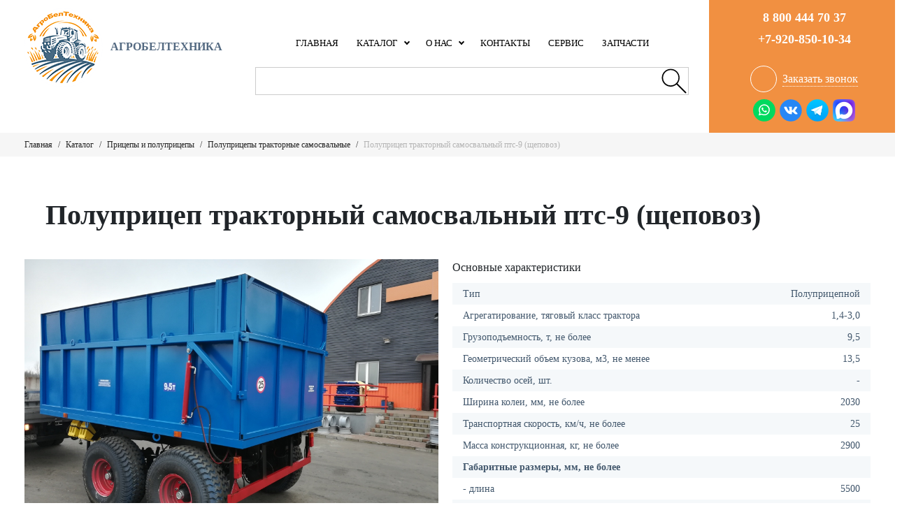

--- FILE ---
content_type: text/html; charset=UTF-8
request_url: https://ab-teh.ru/catalog/pricepy-i-polupricepy/polupricepy-traktornye-samosvalnye/polupricep-traktornyj-samosvalnyj-pts-9-shhepovoz/
body_size: 19432
content:
<!DOCTYPE html>
  <html lang="ru">
  <head>
	  <!-- Google tag (gtag.js) -->
<script async src="https://www.googletagmanager.com/gtag/js?id=G-0V110RFYK9"></script>
<script>
  window.dataLayer = window.dataLayer || [];
  function gtag(){dataLayer.push(arguments);}
  gtag('js', new Date());

  gtag('config', 'G-0V110RFYK9');
</script>
<script >!function(){var t=document.createElement("script");t.,t.async=!0,t.src='https://vk.com/js/api/openapi.js?169',t.onload=function(){VK.Retargeting.Init("VK-RTRG-1620929-flMjG"),VK.Retargeting.Hit()},document.head.appendChild(t)}();</script>
    <meta http-equiv="Content-Type" content="text/html; charset=UTF-8">
    <meta name="viewport" content="width=device-width, initial-scale=1, shrink-to-fit=no">
		
		<link rel="stylesheet" href="https://ab-teh.ru/wp-content/themes/agro/css/small_btstr.css" />
		<link rel="stylesheet" href="https://ab-teh.ru/wp-content/themes/agro/css/jquery.fancybox.min.css" />
		<link rel="stylesheet" href="https://ab-teh.ru/wp-content/themes/agro/css/font.css" />
		<link rel="stylesheet" href="https://ab-teh.ru/wp-content/themes/agro/css/slick.css" />
		<link rel="stylesheet" href="https://ab-teh.ru/wp-content/themes/agro/style.css"  media="screen" />
		
        <style id="pressidium-cc-styles">
            .pressidium-cc-theme {
                --cc-bg: #f9faff;
--cc-text: #112954;
--cc-btn-primary-bg: #3859d0;
--cc-btn-primary-text: #f9faff;
--cc-btn-primary-hover-bg: #1d2e38;
--cc-btn-primary-hover-text: #f9faff;
--cc-btn-secondary-bg: #dfe7f9;
--cc-btn-secondary-text: #112954;
--cc-btn-secondary-hover-bg: #c6d1ea;
--cc-btn-secondary-hover-text: #112954;
--cc-toggle-bg-off: #8fa8d6;
--cc-toggle-bg-on: #3859d0;
--cc-toggle-bg-readonly: #cbd8f1;
--cc-toggle-knob-bg: #fff;
--cc-toggle-knob-icon-color: #ecf2fa;
--cc-cookie-category-block-bg: #ebeff9;
--cc-cookie-category-block-bg-hover: #dbe5f9;
--cc-section-border: #f1f3f5;
--cc-block-text: #112954;
--cc-cookie-table-border: #e1e7f3;
--cc-overlay-bg: rgba(230, 235, 255, .85);
--cc-webkit-scrollbar-bg: #ebeff9;
--cc-webkit-scrollbar-bg-hover: #3859d0;
--cc-btn-floating-bg: #3859d0;
--cc-btn-floating-icon: #f9faff;
--cc-btn-floating-hover-bg: #1d2e38;
--cc-btn-floating-hover-icon: #f9faff;
            }
        </style>

        <meta name='robots' content='index, follow, max-image-preview:large, max-snippet:-1, max-video-preview:-1' />

	<!-- This site is optimized with the Yoast SEO plugin v26.4 - https://yoast.com/wordpress/plugins/seo/ -->
	<title>Полуприцеп тракторный самосвальный птс-9 (щеповоз) - Агробелтехника - поставки и продажа спецтехники в России</title>
	<meta name="description" content="Полуприцеп тракторный самосвальный птс-9 (щеповоз) - Полуприцепы тракторные самосвальные от Агробелтехника. Официальный поставщик сельскохозяйственной техники с доставкой по всей России." />
	<link rel="canonical" href="https://ab-teh.ru/catalog/pricepy-i-polupricepy/polupricepy-traktornye-samosvalnye/polupricep-traktornyj-samosvalnyj-pts-9-shhepovoz/" />
	<meta property="og:locale" content="ru_RU" />
	<meta property="og:type" content="article" />
	<meta property="og:title" content="Полуприцеп тракторный самосвальный птс-9 (щеповоз) - Агробелтехника - поставки и продажа спецтехники в России" />
	<meta property="og:description" content="Полуприцеп тракторный самосвальный птс-9 (щеповоз) - Полуприцепы тракторные самосвальные от Агробелтехника. Официальный поставщик сельскохозяйственной техники с доставкой по всей России." />
	<meta property="og:url" content="https://ab-teh.ru/catalog/pricepy-i-polupricepy/polupricepy-traktornye-samosvalnye/polupricep-traktornyj-samosvalnyj-pts-9-shhepovoz/" />
	<meta property="og:site_name" content="Агробелтехника - поставки и продажа спецтехники в России" />
	<meta property="article:published_time" content="2022-08-31T17:57:24+00:00" />
	<meta property="article:modified_time" content="2025-08-08T11:11:49+00:00" />
	<meta property="og:image" content="https://ab-teh.ru/wp-content/uploads/2024/08/65.jpg" />
	<meta property="og:image:width" content="1080" />
	<meta property="og:image:height" content="796" />
	<meta property="og:image:type" content="image/jpeg" />
	<meta name="author" content="admin" />
	<meta name="twitter:card" content="summary_large_image" />
	<meta name="twitter:label1" content="Написано автором" />
	<meta name="twitter:data1" content="admin" />
	<meta name="twitter:label2" content="Примерное время для чтения" />
	<meta name="twitter:data2" content="1 минута" />
	<!-- / Yoast SEO plugin. -->


<link rel='dns-prefetch' href='//smartcaptcha.yandexcloud.net' />
<style id='wp-img-auto-sizes-contain-inline-css' >
img:is([sizes=auto i],[sizes^="auto," i]){contain-intrinsic-size:3000px 1500px}
/*# sourceURL=wp-img-auto-sizes-contain-inline-css */
</style>
<style id='cfyc-captcha-style-inline-css' >
.smart-captcha.wpcf7-not-valid{height:102px;border:1px solid;padding-right:2px;border-radius:11px;}
/*# sourceURL=cfyc-captcha-style-inline-css */
</style>
<style id='wp-block-library-inline-css' >
:root{--wp-block-synced-color:#7a00df;--wp-block-synced-color--rgb:122,0,223;--wp-bound-block-color:var(--wp-block-synced-color);--wp-editor-canvas-background:#ddd;--wp-admin-theme-color:#007cba;--wp-admin-theme-color--rgb:0,124,186;--wp-admin-theme-color-darker-10:#006ba1;--wp-admin-theme-color-darker-10--rgb:0,107,160.5;--wp-admin-theme-color-darker-20:#005a87;--wp-admin-theme-color-darker-20--rgb:0,90,135;--wp-admin-border-width-focus:2px}@media (min-resolution:192dpi){:root{--wp-admin-border-width-focus:1.5px}}.wp-element-button{cursor:pointer}:root .has-very-light-gray-background-color{background-color:#eee}:root .has-very-dark-gray-background-color{background-color:#313131}:root .has-very-light-gray-color{color:#eee}:root .has-very-dark-gray-color{color:#313131}:root .has-vivid-green-cyan-to-vivid-cyan-blue-gradient-background{background:linear-gradient(135deg,#00d084,#0693e3)}:root .has-purple-crush-gradient-background{background:linear-gradient(135deg,#34e2e4,#4721fb 50%,#ab1dfe)}:root .has-hazy-dawn-gradient-background{background:linear-gradient(135deg,#faaca8,#dad0ec)}:root .has-subdued-olive-gradient-background{background:linear-gradient(135deg,#fafae1,#67a671)}:root .has-atomic-cream-gradient-background{background:linear-gradient(135deg,#fdd79a,#004a59)}:root .has-nightshade-gradient-background{background:linear-gradient(135deg,#330968,#31cdcf)}:root .has-midnight-gradient-background{background:linear-gradient(135deg,#020381,#2874fc)}:root{--wp--preset--font-size--normal:16px;--wp--preset--font-size--huge:42px}.has-regular-font-size{font-size:1em}.has-larger-font-size{font-size:2.625em}.has-normal-font-size{font-size:var(--wp--preset--font-size--normal)}.has-huge-font-size{font-size:var(--wp--preset--font-size--huge)}.has-text-align-center{text-align:center}.has-text-align-left{text-align:left}.has-text-align-right{text-align:right}.has-fit-text{white-space:nowrap!important}#end-resizable-editor-section{display:none}.aligncenter{clear:both}.items-justified-left{justify-content:flex-start}.items-justified-center{justify-content:center}.items-justified-right{justify-content:flex-end}.items-justified-space-between{justify-content:space-between}.screen-reader-text{border:0;clip-path:inset(50%);height:1px;margin:-1px;overflow:hidden;padding:0;position:absolute;width:1px;word-wrap:normal!important}.screen-reader-text:focus{background-color:#ddd;clip-path:none;color:#444;display:block;font-size:1em;height:auto;left:5px;line-height:normal;padding:15px 23px 14px;text-decoration:none;top:5px;width:auto;z-index:100000}html :where(.has-border-color){border-style:solid}html :where([style*=border-top-color]){border-top-style:solid}html :where([style*=border-right-color]){border-right-style:solid}html :where([style*=border-bottom-color]){border-bottom-style:solid}html :where([style*=border-left-color]){border-left-style:solid}html :where([style*=border-width]){border-style:solid}html :where([style*=border-top-width]){border-top-style:solid}html :where([style*=border-right-width]){border-right-style:solid}html :where([style*=border-bottom-width]){border-bottom-style:solid}html :where([style*=border-left-width]){border-left-style:solid}html :where(img[class*=wp-image-]){height:auto;max-width:100%}:where(figure){margin:0 0 1em}html :where(.is-position-sticky){--wp-admin--admin-bar--position-offset:var(--wp-admin--admin-bar--height,0px)}@media screen and (max-width:600px){html :where(.is-position-sticky){--wp-admin--admin-bar--position-offset:0px}}
/*wp_block_styles_on_demand_placeholder:696d51c3915e1*/
/*# sourceURL=wp-block-library-inline-css */
</style>
<style id='classic-theme-styles-inline-css' >
/*! This file is auto-generated */
.wp-block-button__link{color:#fff;background-color:#32373c;border-radius:9999px;box-shadow:none;text-decoration:none;padding:calc(.667em + 2px) calc(1.333em + 2px);font-size:1.125em}.wp-block-file__button{background:#32373c;color:#fff;text-decoration:none}
/*# sourceURL=/wp-includes/css/classic-themes.min.css */
</style>
<link rel='stylesheet' id='contact-form-7-css' href='https://ab-teh.ru/wp-content/plugins/contact-form-7/includes/css/styles.css?ver=6.1.3'  media='all' />
<link rel='stylesheet' id='wpa-css-css' href='https://ab-teh.ru/wp-content/plugins/honeypot/includes/css/wpa.css?ver=2.3.04'  media='all' />
<link rel='stylesheet' id='wpcf7-redirect-script-frontend-css' href='https://ab-teh.ru/wp-content/plugins/wpcf7-redirect/build/assets/frontend-script.css?ver=2c532d7e2be36f6af233'  media='all' />
<link rel='stylesheet' id='cookie-consent-client-style-css' href='https://ab-teh.ru/wp-content/plugins/pressidium-cookie-consent/public/bundle.client.css?ver=a42c7610e2f07a53bd90'  media='all' />
<script  id="cfyc-captcha-js-before">
/* <![CDATA[ */

				var cfycCaptchaReadyEvent = new CustomEvent('cfycCaptchaReadyEvent')
				var cfycCaptchaLoaded = false 
				function cfycOnloadFunction() {
					cfycCaptchaLoaded = true
					document.dispatchEvent(cfycCaptchaReadyEvent)
				}

				document.addEventListener('DOMContentLoaded', function(e) {
					document.addEventListener('cfycInitEvent', function(e) {
						const containers = document.querySelectorAll('.cfyc-captcha-container');
						containers.forEach(container => {
							const randName = container.id.replace(/-/g, '');
							if (typeof window['cfycLoad' + randName] === 'function') {
								window['cfycLoad' + randName]();
							}
						});
					});
				});
            
//# sourceURL=cfyc-captcha-js-before
/* ]]> */
</script>
<script  src="https://smartcaptcha.yandexcloud.net/captcha.js?render=onload&amp;onload=cfycOnloadFunction&amp;ver=1.0.0" id="cfyc-captcha-js" defer="defer" data-wp-strategy="defer"></script>
<script  id="consent-mode-script-js-extra">
/* <![CDATA[ */
var pressidiumCCGCM = {"gcm":{"enabled":false,"implementation":"gtag","ads_data_redaction":false,"url_passthrough":false,"regions":[]}};
//# sourceURL=consent-mode-script-js-extra
/* ]]> */
</script>
<script  src="https://ab-teh.ru/wp-content/plugins/pressidium-cookie-consent/public/consent-mode.js?ver=e12e26152e9ebe6a26ba" id="consent-mode-script-js"></script>
<script  src="https://ab-teh.ru/wp-includes/js/jquery/jquery.min.js?ver=3.7.1" id="jquery-core-js"></script>
<script  src="https://ab-teh.ru/wp-includes/js/jquery/jquery-migrate.min.js?ver=3.4.1" id="jquery-migrate-js"></script>
<script  src="https://ab-teh.ru/wp-content/plugins/handl-utm-grabber/js/js.cookie.js?ver=6.9" id="js.cookie-js"></script>
<script  id="handl-utm-grabber-js-extra">
/* <![CDATA[ */
var handl_utm = [];
//# sourceURL=handl-utm-grabber-js-extra
/* ]]> */
</script>
<script  src="https://ab-teh.ru/wp-content/plugins/handl-utm-grabber/js/handl-utm-grabber.js?ver=6.9" id="handl-utm-grabber-js"></script>

<!-- Schema & Structured Data For WP v1.52 - -->
<script type="application/ld+json" class="saswp-schema-markup-output">
[{"@context":"https:\/\/schema.org\/","@graph":[{"@context":"https:\/\/schema.org\/","@type":"SiteNavigationElement","@id":"https:\/\/ab-teh.ru\/#dorozhno-stroitelnaya-tehnika","name":"\u0414\u043e\u0440\u043e\u0436\u043d\u043e-\u0441\u0442\u0440\u043e\u0438\u0442\u0435\u043b\u044c\u043d\u0430\u044f \u0442\u0435\u0445\u043d\u0438\u043a\u0430","url":"https:\/\/ab-teh.ru\/catalog\/dorozhnaya-tehnika\/"},{"@context":"https:\/\/schema.org\/","@type":"SiteNavigationElement","@id":"https:\/\/ab-teh.ru\/#dorozhnye-frezy-dlya-snyatiya-asfalta","name":"\u0414\u043e\u0440\u043e\u0436\u043d\u044b\u0435 \u0444\u0440\u0435\u0437\u044b \u0434\u043b\u044f \u0441\u043d\u044f\u0442\u0438\u044f \u0430\u0441\u0444\u0430\u043b\u044c\u0442\u0430","url":"https:\/\/ab-teh.ru\/catalog\/dorozhnaya-tehnika\/dorozhnye-frezy\/"},{"@context":"https:\/\/schema.org\/","@type":"SiteNavigationElement","@id":"https:\/\/ab-teh.ru\/#ukladchiki-dorozhnyh-osnovanij","name":"\u0423\u043a\u043b\u0430\u0434\u0447\u0438\u043a\u0438 \u0434\u043e\u0440\u043e\u0436\u043d\u044b\u0445 \u043e\u0441\u043d\u043e\u0432\u0430\u043d\u0438\u0439","url":"https:\/\/ab-teh.ru\/catalog\/dorozhnaya-tehnika\/ukladchiki-dorozhnyh-osnovanij\/"},{"@context":"https:\/\/schema.org\/","@type":"SiteNavigationElement","@id":"https:\/\/ab-teh.ru\/#torfodobyvajushhaya-tehnika","name":"\u0422\u043e\u0440\u0444\u043e\u0434\u043e\u0431\u044b\u0432\u0430\u044e\u0449\u0430\u044f \u0442\u0435\u0445\u043d\u0438\u043a\u0430","url":"https:\/\/ab-teh.ru\/catalog\/torfodobyvajushhaya-tehnika\/"},{"@context":"https:\/\/schema.org\/","@type":"SiteNavigationElement","@id":"https:\/\/ab-teh.ru\/#zapasnye-chasti","name":"\u0417\u0430\u043f\u0430\u0441\u043d\u044b\u0435 \u0447\u0430\u0441\u0442\u0438","url":"https:\/\/ab-teh.ru\/catalog\/zapasnye-chasti\/"}]},

{"@context":"https:\/\/schema.org\/","@type":"Product","@id":"https:\/\/ab-teh.ru\/catalog\/pricepy-i-polupricepy\/polupricepy-traktornye-samosvalnye\/polupricep-traktornyj-samosvalnyj-pts-9-shhepovoz\/#Product","name":"\u041f\u043e\u043b\u0443\u043f\u0440\u0438\u0446\u0435\u043f \u0442\u0440\u0430\u043a\u0442\u043e\u0440\u043d\u044b\u0439 \u0441\u0430\u043c\u043e\u0441\u0432\u0430\u043b\u044c\u043d\u044b\u0439 \u043f\u0442\u0441-9 (\u0449\u0435\u043f\u043e\u0432\u043e\u0437)","description":"\u041d\u0430\u0437\u043d\u0430\u0447\u0435\u043d\u0438\u0435 - \u0434\u043b\u044f \u0442\u0440\u0430\u043d\u0441\u043f\u043e\u0440\u0442\u0438\u0440\u043e\u0432\u043a\u0438 \u0449\u0435\u043f\u044b \u0438 \u0434\u0440\u0443\u0433\u0438\u0445 \u0441\u044b\u043f\u0443\u0447\u0438\u0445 \u0433\u0440\u0443\u0437\u043e\u0432 \u0441 \u043d\u0435\u0432\u044b\u0441\u043e\u043a\u043e\u0439 \u043f\u043b\u043e\u0442\u043d\u043e\u0441\u0442\u044c\u044e \u043f\u043e \u0432\u0441\u0435\u043c \u0432\u0438\u0434\u0430\u043c \u0434\u043e\u0440\u043e\u0433 \u0438 \u0432 \u043f\u043e\u043b\u0435\u0432\u044b\u0445 \u0443\u0441\u043b\u043e\u0432\u0438\u044f\u0445.","image":[],"offers":{"price":"1 080 000 \u0440\u0443\u0431."}}]
</script>

	  <script async >
(function ct_load_script() {
var ct = document.createElement('script'); ct.type = 'text/javascript'; ct.async=true; ct.rel="preload";
ct.src = document.location.protocol+'//cc.calltracking.ru/phone.3549c.12993.async.js?nc='+Math.floor(new Date().getTime()/300000);
var s = document.getElementsByTagName('script')[0]; s.parentNode.insertBefore(ct, s);
})();
</script>
<!-- Yandex.Metrika counter -->
<script  >
   (function(m,e,t,r,i,k,a){m[i]=m[i]||function(){(m[i].a=m[i].a||[]).push(arguments)};
   m[i].l=1*new Date();
   for (var j = 0; j < document.scripts.length; j++) {if (document.scripts[j].src === r) { return; }}
   k=e.createElement(t),a=e.getElementsByTagName(t)[0],k.async=1,k.src=r,a.parentNode.insertBefore(k,a)})
   (window, document, "script", "https://mc.yandex.ru/metrika/tag.js", "ym");

   ym(89528452, "init", {
        clickmap:true,
        trackLinks:true,
        accurateTrackBounce:true,
        webvisor:true
   });
</script>
<!-- /Yandex.Metrika counter -->
<script >!function(){var t=document.createElement("script");t.,t.async=!0,t.src='https://vk.com/js/api/openapi.js?169',t.onload=function(){VK.Retargeting.Init("VK-RTRG-1620929-flMjG"),VK.Retargeting.Hit()},document.head.appendChild(t)}();</script>
<script src="//cdn.callibri.ru/callibri.js"  charset="utf-8"></script>
<script defer src="https://af.click.ru/af.js?id=11316"></script>
	</head>
	<body>
		<header>
			<div class="header_top">
				<div class="container">
					<div class="row">
						<div class="col header_logo">
							<a href="/">
																	<img src="https://ab-teh.ru/wp-content/uploads/2022/06/header_logo.png" alt="" />
																									<span>АГРОБЕЛТЕХНИКА</span>
															</a>
						</div>
						<div class="col header_menu">
							<nav class="menu-verhnee-menju-container"><ul id="menu-verhnee-menju" class="menu"><li id="menu-item-119" class="menu-item menu-item-type-post_type menu-item-object-page menu-item-home menu-item-119"><a href="https://ab-teh.ru/"><span>Главная</span></a></li>
<li id="menu-item-132" class="menu-item menu-item-type-taxonomy menu-item-object-category current-post-ancestor menu-item-has-children menu-item-132"><a href="https://ab-teh.ru/catalog/"><span>Каталог</span></a>
<ul class="sub-menu">
	<li id="menu-item-133" class="menu-item menu-item-type-taxonomy menu-item-object-category menu-item-133"><a href="https://ab-teh.ru/catalog/dorozhnaya-tehnika/"><span>Дорожно-строительная техника</span></a></li>
	<li id="menu-item-365" class="menu-item menu-item-type-taxonomy menu-item-object-category menu-item-365"><a href="https://ab-teh.ru/catalog/kommunalnaya-tehnika/"><span>Коммунальная техника</span></a></li>
	<li id="menu-item-366" class="menu-item menu-item-type-taxonomy menu-item-object-category menu-item-366"><a href="https://ab-teh.ru/catalog/oborudovanie-dlya-razmetki-dorog/"><span>Оборудование для разметки дорог</span></a></li>
	<li id="menu-item-4523" class="menu-item menu-item-type-taxonomy menu-item-object-category menu-item-4523"><a href="https://ab-teh.ru/catalog/karernoe-oborudovanie/"><span>Карьерное оборудование</span></a></li>
	<li id="menu-item-3071" class="menu-item menu-item-type-taxonomy menu-item-object-category menu-item-3071"><a href="https://ab-teh.ru/catalog/drobilno-sortirovochnoe-oborudovanie-propel/"><span>Дробильно-сортировочное оборудование Propel</span></a></li>
	<li id="menu-item-1707" class="menu-item menu-item-type-taxonomy menu-item-object-category current-post-ancestor menu-item-1707"><a href="https://ab-teh.ru/catalog/pricepy-i-polupricepy/"><span>Прицепы и полуприцепы</span></a></li>
	<li id="menu-item-367" class="menu-item menu-item-type-taxonomy menu-item-object-category menu-item-367"><a href="https://ab-teh.ru/catalog/selskohozyajstvennaya-tehnika/"><span>Сельскохозяйственная техника</span></a></li>
	<li id="menu-item-2518" class="menu-item menu-item-type-taxonomy menu-item-object-category menu-item-2518"><a href="https://ab-teh.ru/catalog/torfodobyvajushhaya-tehnika/"><span>Торфодобывающая техника</span></a></li>
	<li id="menu-item-3622" class="menu-item menu-item-type-taxonomy menu-item-object-category menu-item-3622"><a href="https://ab-teh.ru/catalog/tehnika-jcb/"><span>Техника JCB</span></a></li>
	<li id="menu-item-3072" class="menu-item menu-item-type-taxonomy menu-item-object-category menu-item-3072"><a href="https://ab-teh.ru/catalog/tehnika-stg-cobra/"><span>Техника STG COBRA</span></a></li>
	<li id="menu-item-368" class="menu-item menu-item-type-taxonomy menu-item-object-category menu-item-368"><a href="https://ab-teh.ru/catalog/tehnika-kamaz/"><span>Техника Камаз</span></a></li>
	<li id="menu-item-369" class="menu-item menu-item-type-taxonomy menu-item-object-category menu-item-369"><a href="https://ab-teh.ru/catalog/tehnika-mtz/"><span>Техника МТЗ</span></a></li>
	<li id="menu-item-4524" class="menu-item menu-item-type-taxonomy menu-item-object-category menu-item-4524"><a href="https://ab-teh.ru/catalog/tehnika-zavoda-yaroslavec/"><span>Трактор ЯРОСЛАВЕЦ Я-250</span></a></li>
	<li id="menu-item-4525" class="menu-item menu-item-type-taxonomy menu-item-object-category menu-item-4525"><a href="https://ab-teh.ru/catalog/zapasnye-chasti/"><span>Запасные части</span></a></li>
</ul>
</li>
<li id="menu-item-3042" class="menu-item menu-item-type-post_type menu-item-object-page menu-item-has-children menu-item-3042"><a href="https://ab-teh.ru/o-nas/"><span>О нас</span></a>
<ul class="sub-menu">
	<li id="menu-item-3043" class="menu-item menu-item-type-post_type menu-item-object-page menu-item-3043"><a href="https://ab-teh.ru/o-nas/dostavka/"><span>Доставка</span></a></li>
	<li id="menu-item-3058" class="menu-item menu-item-type-post_type menu-item-object-page menu-item-3058"><a href="https://ab-teh.ru/o-nas/vakansii/"><span>Вакансии</span></a></li>
	<li id="menu-item-3059" class="menu-item menu-item-type-post_type menu-item-object-page menu-item-3059"><a href="https://ab-teh.ru/sertifikaty/"><span>Сертификаты</span></a></li>
	<li id="menu-item-3057" class="menu-item menu-item-type-post_type menu-item-object-page menu-item-3057"><a href="https://ab-teh.ru/o-nas/lizing/"><span>Лизинг</span></a></li>
	<li id="menu-item-3061" class="menu-item menu-item-type-post_type menu-item-object-page menu-item-3061"><a href="https://ab-teh.ru/o-nas/vopros-otvet/"><span>Вопрос-ответ</span></a></li>
	<li id="menu-item-3060" class="menu-item menu-item-type-post_type menu-item-object-page menu-item-3060"><a href="https://ab-teh.ru/otzyvy/"><span>Отзывы</span></a></li>
	<li id="menu-item-3062" class="menu-item menu-item-type-post_type menu-item-object-page menu-item-3062"><a href="https://ab-teh.ru/garantiya/"><span>Гарантия</span></a></li>
</ul>
</li>
<li id="menu-item-134" class="menu-item menu-item-type-post_type menu-item-object-page menu-item-134"><a href="https://ab-teh.ru/kontakty/"><span>Контакты</span></a></li>
<li id="menu-item-136" class="menu-item menu-item-type-post_type menu-item-object-page menu-item-136"><a href="https://ab-teh.ru/cervis/"><span>Cервис</span></a></li>
<li id="menu-item-1305" class="menu-item menu-item-type-post_type menu-item-object-page menu-item-1305"><a href="https://ab-teh.ru/zapchasti/"><span>Запчасти</span></a></li>
</ul></nav>							<div class="header_nav_btn"><div></div><span>Каталог</span></div>
<form role="search" method="get" id="searchform" action="https://ab-teh.ru/" >
	<label class="screen-reader-text" for="s">Поиск: </label>
	<input type="text" value="" name="s" id="s" />
	<input type="submit" id="searchsubmit" value="найти" />
</form>
						</div>
						<div class="col header_phone">
							<div>
																	<p><a href="tel:+88004447037">8 800 444 70 37</a></p>
																	<p><a href="tel:+79208501034">+7-920-850-10-34</a></p>
															</div>
							<a data-fancybox data-src="#modal" href="javascript:;"><i></i><span>Заказать звонок</span></a>
							<div class="social-icons" style="display:flex;margin:10px 0 0;justify-content:center;flex-direction: row;">
        						<a href="https://wa.me/79208501034" target="_blank" class="whatsapp-icon" style="margin:0 3px;">
           					 	<img src="https://ab-teh.ru/wp-content/uploads/2025/01/wh.svg" width="32" height="32" alt="WhatsApp">
        						</a>
        						<a href="https://vk.com/abteh" target="_blank" class="vk-icon" style="margin:0 3px;">
            					<img src="https://ab-teh.ru/wp-content/uploads/2025/01/vk.svg" alt="ВКонтакте" width="32" height="32">
        						</a>
        						<a href="https://t.me/+79208501034" target="_blank" class="vk-icon" style="margin:0 3px;">
            					<img src="https://ab-teh.ru/wp-content/uploads/2025/01/11.png"  width="32" height="32"alt="Telegram">
        						</a>
        						<a href="https://max.ru/u/f9LHodD0cOIdsPglpc99AZ4vF14HGSOMyFHKguVLDIU1JN8syPOdokuNU00" target="_blank" class="vk-icon" style="margin:0 3px;">
            					<img src="/wp-content/uploads/2026/01/max.png"  width="32" height="32"alt="Telegram">
        						</a>
    						</div>
						</div>
					</div>
				</div>
			</div>
		</header>	<div class="breadcrumbs_bg">
		<div class="container">
			<div class="breadcrumbs"  ><span   ><a class="breadcrumbs__link" href="https://ab-teh.ru/" ><span >Главная</span></a><meta  content="1" /></span><span class="breadcrumbs__separator"> / </span><span   ><a class="breadcrumbs__link" href="https://ab-teh.ru/catalog/" ><span >Каталог</span></a><meta  content="2" /></span><span class="breadcrumbs__separator"> / </span><span   ><a class="breadcrumbs__link" href="https://ab-teh.ru/catalog/pricepy-i-polupricepy/" ><span >Прицепы и полуприцепы</span></a><meta  content="3" /></span><span class="breadcrumbs__separator"> / </span><span   ><a class="breadcrumbs__link" href="https://ab-teh.ru/catalog/pricepy-i-polupricepy/polupricepy-traktornye-samosvalnye/" ><span >Полуприцепы тракторные самосвальные</span></a><meta  content="4" /></span><span class="breadcrumbs__separator"> / </span><span class="breadcrumbs__current">Полуприцеп тракторный самосвальный птс-9 (щеповоз)</span></div><!-- .breadcrumbs -->		</div>
	</div>
		<main class="main">
										<div class="container">
				<div class="main_title page_title">
					<h1>Полуприцеп тракторный самосвальный птс-9 (щеповоз)</h1>
				</div>
				<div class="single_cat_top ">
					<div class="single_gallery">
						<div class="single_gallery_big">
							<div class="single_gallery_big_in">
																	<a class="single_gbi_a" href="https://ab-teh.ru/wp-content/uploads/2022/08/365b1d063afd33a8877b46b0e5b2fa40-1.jpg" style="background-image:url('https://ab-teh.ru/wp-content/uploads/2022/08/365b1d063afd33a8877b46b0e5b2fa40-1.jpg');" data-fancybox="single_i"></a>
																	<a class="single_gbi_a" href="https://ab-teh.ru/wp-content/uploads/2022/08/f24451900dcb4bae877618fa20fdaaed.jpg" style="background-image:url('https://ab-teh.ru/wp-content/uploads/2022/08/f24451900dcb4bae877618fa20fdaaed.jpg');" data-fancybox="single_i"></a>
																	<a class="single_gbi_a" href="https://ab-teh.ru/wp-content/uploads/2022/08/d952956017dd8ab1b60d8d704800fd2e.jpg" style="background-image:url('https://ab-teh.ru/wp-content/uploads/2022/08/d952956017dd8ab1b60d8d704800fd2e.jpg');" data-fancybox="single_i"></a>
																	<a class="single_gbi_a" href="https://ab-teh.ru/wp-content/uploads/2022/08/cedd89ccd3eed6a0af169ca29e6b4938.jpg" style="background-image:url('https://ab-teh.ru/wp-content/uploads/2022/08/cedd89ccd3eed6a0af169ca29e6b4938.jpg');" data-fancybox="single_i"></a>
															</div>
						</div>
																			<div class="single_gallery_small">
								<div class="single_gallery_small_in">
																			<div class="single_gsi_d" style="background-image:url('https://ab-teh.ru/wp-content/uploads/2022/08/365b1d063afd33a8877b46b0e5b2fa40-1.jpg');"></div>
																			<div class="single_gsi_d" style="background-image:url('https://ab-teh.ru/wp-content/uploads/2022/08/f24451900dcb4bae877618fa20fdaaed.jpg');"></div>
																			<div class="single_gsi_d" style="background-image:url('https://ab-teh.ru/wp-content/uploads/2022/08/d952956017dd8ab1b60d8d704800fd2e.jpg');"></div>
																			<div class="single_gsi_d" style="background-image:url('https://ab-teh.ru/wp-content/uploads/2022/08/cedd89ccd3eed6a0af169ca29e6b4938.jpg');"></div>
																	</div>
<br><br><p style="text-align:center;font-size:32px;color:#ed6b02;">Цена: <b>1 080 000 руб.</b></p>
							</div>
											</div>
											<div class="single_gallery_har">
							<div class="single_gallery_har_title">Основные характеристики</div>
															<div class="single_gallery_har_row">
									<div>Тип</div>
									<div>Полуприцепной</div>
								</div>
															<div class="single_gallery_har_row">
									<div>Агрегатирование, тяговый класс трактора</div>
									<div>1,4-3,0</div>
								</div>
															<div class="single_gallery_har_row">
									<div>Грузоподъемность, т, не более</div>
									<div>9,5</div>
								</div>
															<div class="single_gallery_har_row">
									<div>Геометрический объем кузова, м3, не менее</div>
									<div>13,5</div>
								</div>
															<div class="single_gallery_har_row">
									<div>Количество осей, шт.</div>
									<div>-</div>
								</div>
															<div class="single_gallery_har_row">
									<div>Ширина колеи, мм, не более</div>
									<div>2030</div>
								</div>
															<div class="single_gallery_har_row">
									<div>Транспортная скорость, км/ч, не более</div>
									<div>25</div>
								</div>
															<div class="single_gallery_har_row">
									<div>Масса конструкционная, кг, не более</div>
									<div>2900</div>
								</div>
															<div class="single_gallery_har_row">
									<div><b>Габаритные размеры, мм, не более</b></div>
									<div></div>
								</div>
															<div class="single_gallery_har_row">
									<div>- длина</div>
									<div>5500</div>
								</div>
															<div class="single_gallery_har_row">
									<div>- ширина</div>
									<div>2500</div>
								</div>
															<div class="single_gallery_har_row">
									<div>- высота</div>
									<div>2900</div>
								</div>
															<div class="single_gallery_har_row">
									<div>Количество сторон разгрузки, шт.</div>
									<div>1</div>
								</div>
															<div class="single_gallery_har_row">
									<div>Дорожный просвет, мм, не менее</div>
									<div>410</div>
								</div>
															<div class="single_gallery_har_row">
									<div>Высота бортов (основные + надставные), мм, не более</div>
									<div>1600</div>
								</div>
															<div class="single_gallery_har_row">
									<div>Погрузочная высота по полу кузова, мм, не более</div>
									<div>1300</div>
								</div>
															<div class="single_gallery_har_row">
									<div><b>Внутренние размеры кузова, мм, не более</b></div>
									<div></div>
								</div>
															<div class="single_gallery_har_row">
									<div>- длина</div>
									<div>4044</div>
								</div>
															<div class="single_gallery_har_row">
									<div>- ширина</div>
									<div>2090</div>
								</div>
															<div class="single_gallery_har_row">
									<div>Угол подъема кузова, град, не менее</div>
									<div>50</div>
								</div>
															<div class="single_gallery_har_row">
									<div>Коэффициент надежности выполнения технологического процесса, не менее</div>
									<div>0,99</div>
								</div>
															<div class="single_gallery_har_row">
									<div>Оперативная трудоемкость агрегатирования, чел∙ч, не более</div>
									<div>0,08</div>
								</div>
															<div class="single_gallery_har_row">
									<div>Срок службы, лет, не менее</div>
									<div>7</div>
								</div>
															<div class="single_gallery_har_row">
									<div>Средняя наработка на сложный отказ (отказы II и III групп сложности), ч, не менее</div>
									<div>300</div>
								</div>
															<div class="single_gallery_har_row">
									<div>Ежесменное оперативное время технического обслуживания, ч, не более</div>
									<div>0,12</div>
								</div>
															<div class="single_gallery_har_row">
									<div>Сохранность груза при перевозке, %, не менее</div>
									<div>99,9</div>
								</div>
															<div class="single_gallery_har_row">
									<div>Полнота выгрузки, %, не менее</div>
									<div>99</div>
								</div>
															<div class="single_gallery_har_row">
									<div>Типоразмер шин</div>
									<div>16.5/70-18PR10</div>
								</div>
															<div class="single_gallery_har_row">
									<div>Рабочее давление в гидросистеме, МПа, не более</div>
									<div>20</div>
								</div>
															<div class="single_gallery_har_row">
									<div>Время подъема кузова, с, не более</div>
									<div>50</div>
								</div>
															<div class="single_gallery_har_row">
									<div>Коэффициент готовности, не менее</div>
									<div>0,98</div>
								</div>
															<div class="single_gallery_har_row">
									<div>Повреждение груза, % не более</div>
									<div>0,3</div>
								</div>
														<div class="single_gallery_button">
								<a data-fancybox data-src="#modal" href="javascript:;"><span>Уточнить стоимость</span><i></i></a>
							</div>
							<p style="margin-top: 10px;"><img src="/wp-content/uploads/2024/10/29-Box.png" alt="В наличии" style="vertical-align: middle; margin-right: 5px; width:20px; height:20px;"><b>В наличии</b></p>
							<p><img src="/wp-content/uploads/2024/10/21-Delivery-car.png" alt="Самовывоз или доставка по Москве 2-4 дня" style="vertical-align: middle; margin-right: 5px; width:22px; height:22px;">Самовывоз или доставка по Москве 2-4 дня</p>
							<p><img src="/wp-content/uploads/2024/10/21-Delivery-car.png" alt="Доставка по России от 3 до 14 дней" style="vertical-align: middle; margin-right: 5px; width:22px; height:22px;">Доставка по России от 3 до 14 дней</p>
							<p><img src="/wp-content/uploads/2024/10/19-Megaphone.png" alt="Официальная гарантия 12 месяцев" style="vertical-align: middle; margin-right: 5px; width:22px; height:22px;">Официальная гарантия 12 месяцев</p>
							
						</div>
					 
				</div>
				<div class="entry">
					<div class="single_entry_desc_title"><span>Описание</span></div>
					<p>Назначение &#8211; для транспортировки щепы и других сыпучих грузов с невысокой плотностью по всем видам дорог и в полевых условиях.</p>
				</div>
													<br><br><div class="main_title">C этим товаром смотрят</div>
				<div class="catalog_row row">
												<div class="col-lg-4 col-md-6">
									<a href="https://ab-teh.ru/catalog/pricepy-i-polupricepy/polupricepy-traktornye-samosvalnye/polupricep-traktornyj-samosvalnyj-pts-9-shhepovoz/">
										<p>Полуприцеп тракторный самосвальный птс-9 (щеповоз)</p>
										<span class="single_cov" style="background-image:url(https://ab-teh.ru/wp-content/uploads/2022/08/365b1d063afd33a8877b46b0e5b2fa40-1.jpg)"></span>
										<i></i>
									</a>
								</div>
												<div class="col-lg-4 col-md-6">
									<a href="https://ab-teh.ru/catalog/pricepy-i-polupricepy/polupricepy-traktornye-samosvalnye/polupricep-traktornyj-samosvalnyj-1pts-2/">
										<p>Полуприцеп тракторный самосвальный 1птс-2</p>
										<span class="single_cov" style="background-image:url(https://ab-teh.ru/wp-content/uploads/2022/08/d0fafedef7358ca64de34986b66bc1d9-scaled-1.jpg)"></span>
										<i></i>
									</a>
								</div>
												<div class="col-lg-4 col-md-6">
									<a href="https://ab-teh.ru/catalog/pricepy-i-polupricepy/polupricepy-traktornye-samosvalnye/polupricep-traktornyj-samosvalnyj-1pts-3-5/">
										<p>Полуприцеп тракторный самосвальный 1птс-3,5</p>
										<span class="single_cov" style="background-image:url(https://ab-teh.ru/wp-content/uploads/2022/08/2fe152bd874f7d30e4121739e12023f3.jpg)"></span>
										<i></i>
									</a>
								</div>
								</div>
				</div>
				<div class="catalog_menu" style="position:absolute;top:0;left:-100%;"><nav><ul>	<li class="cat-item cat-item-2 menu-item-has-children"><a href="https://ab-teh.ru/catalog/dorozhnaya-tehnika/">Дорожно-строительная техника</a>
<ul class='children'>
	<li class="cat-item cat-item-22"><a href="https://ab-teh.ru/catalog/dorozhnaya-tehnika/avtogudronatory/">Автогудронаторы</a>
</li>
	<li class="cat-item cat-item-58"><a href="https://ab-teh.ru/catalog/dorozhnaya-tehnika/asfaltoukladchiki-puzzolana/">Асфальтоукладчики PUZZOLANA</a>
</li>
	<li class="cat-item cat-item-25"><a href="https://ab-teh.ru/catalog/dorozhnaya-tehnika/burovye-ustanovki/">Буровые установки</a>
</li>
	<li class="cat-item cat-item-8"><a href="https://ab-teh.ru/catalog/dorozhnaya-tehnika/dorozhnye-frezy/">Дорожные фрезы для снятия асфальта</a>
</li>
	<li class="cat-item cat-item-20"><a href="https://ab-teh.ru/catalog/dorozhnaya-tehnika/zalivshhiki-shvov/">Заливщики швов</a>
</li>
	<li class="cat-item cat-item-26"><a href="https://ab-teh.ru/catalog/dorozhnaya-tehnika/kopery-navesnye/">Коперы навесные</a>
</li>
	<li class="cat-item cat-item-23"><a href="https://ab-teh.ru/catalog/dorozhnaya-tehnika/mostovye-platformy/">Мостовые платформы</a>
</li>
	<li class="cat-item cat-item-27"><a href="https://ab-teh.ru/catalog/dorozhnaya-tehnika/oborudovanie-dlya-proizvodstva-bitumnyh-emulsij/">Оборудование для производства битумных эмульсий</a>
</li>
	<li class="cat-item cat-item-15"><a href="https://ab-teh.ru/catalog/dorozhnaya-tehnika/ukladchiki-obochin/">Отсыпщик укладчики обочин</a>
</li>
	<li class="cat-item cat-item-21"><a href="https://ab-teh.ru/catalog/dorozhnaya-tehnika/reciklery-asfaltobetona/">Рециклеры асфальтобетона</a>
</li>
	<li class="cat-item cat-item-19"><a href="https://ab-teh.ru/catalog/dorozhnaya-tehnika/termos-kohery/">Термос-кохеры</a>
</li>
	<li class="cat-item cat-item-9"><a href="https://ab-teh.ru/catalog/dorozhnaya-tehnika/ukladchiki-dorozhnyh-osnovanij/">Укладчики дорожных оснований</a>
</li>
	<li class="cat-item cat-item-24"><a href="https://ab-teh.ru/catalog/dorozhnaya-tehnika/ekskavatory-pogruzchiki/">Экскаваторы-погрузчики</a>
</li>
	<li class="cat-item cat-item-16"><a href="https://ab-teh.ru/catalog/dorozhnaya-tehnika/yamochnye-remontery/">Ямочные ремонтеры</a>
</li>
</ul>
</li>
	<li class="cat-item cat-item-59"><a href="https://ab-teh.ru/catalog/drobilno-sortirovochnoe-oborudovanie-propel/">Дробильно-сортировочное оборудование Propel</a>
</li>
	<li class="cat-item cat-item-67"><a href="https://ab-teh.ru/catalog/zapasnye-chasti/">Запасные части</a>
</li>
	<li class="cat-item cat-item-179"><a href="https://ab-teh.ru/catalog/karernoe-oborudovanie/">Карьерное оборудование</a>
</li>
	<li class="cat-item cat-item-7 menu-item-has-children"><a href="https://ab-teh.ru/catalog/kommunalnaya-tehnika/">Коммунальная техника</a>
<ul class='children'>
	<li class="cat-item cat-item-175"><a href="https://ab-teh.ru/catalog/kommunalnaya-tehnika/avtogidropodemniki/">Автогидроподъемники</a>
</li>
	<li class="cat-item cat-item-33"><a href="https://ab-teh.ru/catalog/kommunalnaya-tehnika/dorozhnye-kosilki-kustorezy/">Дорожные косилки, кусторезы</a>
</li>
	<li class="cat-item cat-item-35"><a href="https://ab-teh.ru/catalog/kommunalnaya-tehnika/izmelchiteli-drevesiny/">Измельчители древесины</a>
</li>
	<li class="cat-item cat-item-60"><a href="https://ab-teh.ru/catalog/kommunalnaya-tehnika/lomovozy/">Ломовозы с манипулятором</a>
</li>
	<li class="cat-item cat-item-30"><a href="https://ab-teh.ru/catalog/kommunalnaya-tehnika/navesnoe-oborudovanie-na-kdm/">Навесное оборудование на КДМ</a>
</li>
	<li class="cat-item cat-item-174"><a href="https://ab-teh.ru/catalog/kommunalnaya-tehnika/oborudovanie-dlya-promyvki-drenazha/">Оборудование для промывки дренажа</a>
</li>
	<li class="cat-item cat-item-32"><a href="https://ab-teh.ru/catalog/kommunalnaya-tehnika/otvaly-shhetki-na-mtz/">Отвалы, щетки на МТЗ</a>
</li>
	<li class="cat-item cat-item-29"><a href="https://ab-teh.ru/catalog/kommunalnaya-tehnika/peskorazbrasyvateli-pricepnye-navesnye/">Пескоразбрасыватели прицепные, навесные</a>
</li>
	<li class="cat-item cat-item-28"><a href="https://ab-teh.ru/catalog/kommunalnaya-tehnika/peskorazbrasyvajushhee-oborudovanie-kdm/">Пескоразбрасывающее оборудование (КДМ)</a>
</li>
	<li class="cat-item cat-item-34 menu-item-has-children"><a href="https://ab-teh.ru/catalog/kommunalnaya-tehnika/podmetalno-uborochnye-mashiny/">Подметально-уборочные машины</a>
	<ul class='children'>
	<li class="cat-item cat-item-178"><a href="https://ab-teh.ru/catalog/kommunalnaya-tehnika/podmetalno-uborochnye-mashiny/navesnoe-oborudovanie-dlya-sweeper/">Навесное оборудование для Sweeper</a>
</li>
	</ul>
</li>
	<li class="cat-item cat-item-31"><a href="https://ab-teh.ru/catalog/kommunalnaya-tehnika/snegoochistiteli/">Снегоочистители шнекороторные</a>
</li>
	<li class="cat-item cat-item-36"><a href="https://ab-teh.ru/catalog/kommunalnaya-tehnika/snegoplavilnye-ustanovki/">Снегоплавильные установки</a>
</li>
</ul>
</li>
	<li class="cat-item cat-item-5 menu-item-has-children"><a href="https://ab-teh.ru/catalog/oborudovanie-dlya-razmetki-dorog/">Оборудование для разметки дорог</a>
<ul class='children'>
	<li class="cat-item cat-item-39"><a href="https://ab-teh.ru/catalog/oborudovanie-dlya-razmetki-dorog/matochnye-kotly/">Маточные котлы</a>
</li>
	<li class="cat-item cat-item-37"><a href="https://ab-teh.ru/catalog/oborudovanie-dlya-razmetki-dorog/razmetochnye-mashiny-na-baze-avtomobilya/">Разметочные машины на базе автомобиля</a>
</li>
	<li class="cat-item cat-item-38"><a href="https://ab-teh.ru/catalog/oborudovanie-dlya-razmetki-dorog/samohodnye-razmetochnye-mashiny/">Самоходные разметочные машины</a>
</li>
</ul>
</li>
	<li class="cat-item cat-item-47 menu-item-has-children"><a href="https://ab-teh.ru/catalog/pricepy-i-polupricepy/">Прицепы и полуприцепы</a>
<ul class='children'>
	<li class="cat-item cat-item-48"><a href="https://ab-teh.ru/catalog/pricepy-i-polupricepy/polupricepy-specialnye/">Полуприцепы специальные</a>
</li>
	<li class="cat-item cat-item-49"><a href="https://ab-teh.ru/catalog/pricepy-i-polupricepy/polupricepy-traktornye-samosvalnye/">Полуприцепы тракторные самосвальные</a>
</li>
	<li class="cat-item cat-item-50"><a href="https://ab-teh.ru/catalog/pricepy-i-polupricepy/pricepy-traktornye-samosvalnye/">Прицепы тракторные самосвальные</a>
</li>
</ul>
</li>
	<li class="cat-item cat-item-18 menu-item-has-children"><a href="https://ab-teh.ru/catalog/selskohozyajstvennaya-tehnika/">Сельскохозяйственная техника</a>
<ul class='children'>
	<li class="cat-item cat-item-43"><a href="https://ab-teh.ru/catalog/selskohozyajstvennaya-tehnika/agregaty-kombinirovannye-pochvoobrabatyvajushhie/">Агрегаты комбинированные почвообрабатывающие</a>
</li>
	<li class="cat-item cat-item-64"><a href="https://ab-teh.ru/catalog/selskohozyajstvennaya-tehnika/grabli-voroshilki/">Грабли ворошилки</a>
</li>
	<li class="cat-item cat-item-42"><a href="https://ab-teh.ru/catalog/selskohozyajstvennaya-tehnika/borony/">Дисковые бороны</a>
</li>
	<li class="cat-item cat-item-51"><a href="https://ab-teh.ru/catalog/selskohozyajstvennaya-tehnika/kartofelnaya-tehnika/">Картофельная техника</a>
</li>
	<li class="cat-item cat-item-61"><a href="https://ab-teh.ru/catalog/selskohozyajstvennaya-tehnika/kormorazdatchiki-i-kormosmesiteli/">Кормораздатчики и кормосмесители</a>
</li>
	<li class="cat-item cat-item-44"><a href="https://ab-teh.ru/catalog/selskohozyajstvennaya-tehnika/kultivatory/">Культиваторы прицепные</a>
</li>
	<li class="cat-item cat-item-45"><a href="https://ab-teh.ru/catalog/selskohozyajstvennaya-tehnika/opryskivateli-dlya-zashhity-rastenij/">Опрыскиватели для защиты растений</a>
</li>
	<li class="cat-item cat-item-46"><a href="https://ab-teh.ru/catalog/selskohozyajstvennaya-tehnika/plugi/">Плуги</a>
</li>
	<li class="cat-item cat-item-65"><a href="https://ab-teh.ru/catalog/selskohozyajstvennaya-tehnika/press-podborshhiki/">Пресс-подборщики</a>
</li>
	<li class="cat-item cat-item-62"><a href="https://ab-teh.ru/catalog/selskohozyajstvennaya-tehnika/razbrasyvateli-udobrenij/">Разбрасыватели удобрений</a>
</li>
	<li class="cat-item cat-item-63"><a href="https://ab-teh.ru/catalog/selskohozyajstvennaya-tehnika/seyalki/">Сеялки</a>
</li>
</ul>
</li>
	<li class="cat-item cat-item-68"><a href="https://ab-teh.ru/catalog/tehnika-jcb/">Техника JCB</a>
</li>
	<li class="cat-item cat-item-57"><a href="https://ab-teh.ru/catalog/tehnika-stg-cobra/">Техника STG COBRA</a>
</li>
	<li class="cat-item cat-item-6 menu-item-has-children"><a href="https://ab-teh.ru/catalog/tehnika-kamaz/">Техника Камаз</a>
<ul class='children'>
	<li class="cat-item cat-item-40 menu-item-has-children"><a href="https://ab-teh.ru/catalog/tehnika-kamaz/avtomobilnye-krany/">Автомобильные краны</a>
	<ul class='children'>
	<li class="cat-item cat-item-176"><a href="https://ab-teh.ru/catalog/tehnika-kamaz/avtomobilnye-krany/krano-manipulyatornye-ustanovki/">Крано-манипуляторные установки</a>
</li>
	</ul>
</li>
	<li class="cat-item cat-item-41"><a href="https://ab-teh.ru/catalog/tehnika-kamaz/samosvaly/">Самосвалы</a>
</li>
</ul>
</li>
	<li class="cat-item cat-item-17 menu-item-has-children"><a href="https://ab-teh.ru/catalog/tehnika-mtz/">Техника МТЗ</a>
<ul class='children'>
	<li class="cat-item cat-item-53"><a href="https://ab-teh.ru/catalog/tehnika-mtz/gidrohodoumenshiteli-k-traktoram-mtz-belarus/">Гидроходоуменьшители к тракторам МТЗ &quot;Беларус&quot;</a>
</li>
	<li class="cat-item cat-item-54"><a href="https://ab-teh.ru/catalog/tehnika-mtz/tehnika-mtz-tehnika-mtz/">Техника МТЗ</a>
</li>
</ul>
</li>
	<li class="cat-item cat-item-56"><a href="https://ab-teh.ru/catalog/torfodobyvajushhaya-tehnika/">Торфодобывающая техника</a>
</li>
	<li class="cat-item cat-item-177"><a href="https://ab-teh.ru/catalog/tehnika-zavoda-yaroslavec/">Трактор ЯРОСЛАВЕЦ Я-250</a>
</li>
</ul></nav></div>
					
	</main>
<div style="clear:both"></div>
		<footer>
			<div class="footer_form">
				<div class="container">
					<div class="footer_form_left">
						<div class="main_title">НЕОБХОДИМА КОНСУЛЬТАЦИЯ?</div>
						<div class="footer_form_stitle">Мы рады помочь Вам и разъяснить любые аспекты, связанные с нашей работой, и ответить на сопутствующие вопросы. Напишите нам через форму ниже и мы с вами свяжемся:</div>
						
<div class="wpcf7 no-js" id="wpcf7-f5-o1" lang="ru-RU" dir="ltr" data-wpcf7-id="5">
<div class="screen-reader-response"><p role="status" aria-live="polite" aria-atomic="true"></p> <ul></ul></div>
<form action="/catalog/pricepy-i-polupricepy/polupricepy-traktornye-samosvalnye/polupricep-traktornyj-samosvalnyj-pts-9-shhepovoz/#wpcf7-f5-o1" method="post" class="wpcf7-form init" aria-label="Контактная форма" novalidate="novalidate" data-status="init">
<fieldset class="hidden-fields-container"><input type="hidden" name="_wpcf7" value="5" /><input type="hidden" name="_wpcf7_version" value="6.1.3" /><input type="hidden" name="_wpcf7_locale" value="ru_RU" /><input type="hidden" name="_wpcf7_unit_tag" value="wpcf7-f5-o1" /><input type="hidden" name="_wpcf7_container_post" value="0" /><input type="hidden" name="_wpcf7_posted_data_hash" value="" />
</fieldset>
<div class="form_inputs">
	<div class="fi_ico fi_name">
		<p><span class="wpcf7-form-control-wrap" data-name="txt_1"><input size="40" maxlength="400" class="wpcf7-form-control wpcf7-text wpcf7-validates-as-required" aria-required="true" aria-invalid="false" placeholder="Ваше имя" value="" type="text" name="txt_1" /></span>
		</p>
	</div>
	<div class="fi_ico fi_phone">
		<p><span class="wpcf7-form-control-wrap txt_2"><input type="text" value="" name="txt_2" class="wpcf7-form-control wpcf7-mask wpcf7-validates-as-required wpcf7mf-mask" size="40" aria-required="1" aria-invalid="" placeholder="+7 (___) ___-__-__" data-mask="+7 (___) ___-__-__" /></span>
		</p>
	</div>
	<div class="fi_ico fi_email">
		<p><span class="wpcf7-form-control-wrap" data-name="txt_3"><input size="40" maxlength="400" class="wpcf7-form-control wpcf7-email wpcf7-text wpcf7-validates-as-email" aria-invalid="false" placeholder="Ваш e-mail" value="" type="email" name="txt_3" /></span>
		</p>
	</div>
	<div style="display:none" class="fi_pol4_nk">
		<p><span class="wpcf7-form-control-wrap" data-name="txt_4"><input size="40" maxlength="400" class="wpcf7-form-control wpcf7-text" aria-invalid="false" value="" type="text" name="txt_4" /></span>
		</p>
	</div>
	<div style="display:none">
		<p><input type="hidden" name="utm_campaign" value="" /><br />
<input type="hidden" name="utm_source" value="" /><br />
<input type="hidden" name="utm_medium" value="" /><br />
<input type="hidden" name="utm_term" value="" /><br />
<input type="hidden" name="utm_content" value="" />
		</p>
	</div>
	<div class="polit">
		<div>
			<p>Нажимая на «отправить» вы соглашаетесь с нашими правилами <a href="/privacy-policy" target="_blank">«обработки и хранения персональных данных»</a>.
			</p>
		</div>
	</div>
	<div class="fi_submit">
	
<div class="smart-captcha cfyc-captcha-container" id="yandex_captcha-848-2297" style="min-height: 102px;"></div>
<script>
	document.addEventListener('DOMContentLoaded', function(e) {
		if (typeof cfycCaptchaLoaded !== 'undefined' && cfycCaptchaLoaded) {
			cfycLoadyandex_captcha8482297()
		} else {
			document.addEventListener('cfycCaptchaReadyEvent', cfycLoadyandex_captcha8482297)
		}
	})

	window.cfycLoadyandex_captcha8482297 = function() {
		if (window.smartCaptcha) {
			const containeryandex_captcha8482297 = document.getElementById('yandex_captcha-848-2297')
			if (window['cfycInitialized' + 2297]) {
				return
			}
			window['cfycInitialized' + 2297] = true
			
			const formyandex_captcha8482297 = containeryandex_captcha8482297.closest('form')
			let submitBtnyandex_captcha8482297 = formyandex_captcha8482297.querySelector('input[type="submit"]')
			if (!submitBtnyandex_captcha8482297) {
				submitBtnyandex_captcha8482297 = formyandex_captcha8482297.querySelector('button[type="submit"]')
			}
			let flagyandex_captcha8482297 = false
			const widgetyandex_captcha8482297 = window.smartCaptcha.render(containeryandex_captcha8482297, {
				sitekey: 'ysc1_ZJPFrWu389ShoCr8jSdze0SeA27MqkT7K1aFkQSS855d0764',
				invisible: false,
				test: false,
				hideShield: false,
				shieldPosition: 'center-right',
				callback: (token) => {
					flagyandex_captcha8482297 = true
					containeryandex_captcha8482297.classList.remove("wpcf7-not-valid")
					
				}
			})

			
				formyandex_captcha8482297.addEventListener('submit', function (event) {
					const tokenField = document.querySelector('#yandex_captcha-848-2297 input[name=smart-token]');
					if (tokenField?.value?.length === 0) { containeryandex_captcha8482297.classList.add("wpcf7-not-valid"); }
				})
			
		}
	}
</script>
		<p><input class="wpcf7-form-control wpcf7-submit has-spinner" type="submit" value="Отправить" /><br />
<a href="#" class="fi_submit_f"><span>Оставить заявку</span><i></i></a>
		</p>
	</div>
</div><p style="display: none !important;" class="akismet-fields-container" data-prefix="_wpcf7_ak_"><label>&#916;<textarea name="_wpcf7_ak_hp_textarea" cols="45" rows="8" maxlength="100"></textarea></label><input type="hidden" id="ak_js_1" name="_wpcf7_ak_js" value="118"/><script>document.getElementById( "ak_js_1" ).setAttribute( "value", ( new Date() ).getTime() );</script></p><div class="wpcf7-response-output" aria-hidden="true"></div>
</form>
</div>
					</div>
					<div class="footer_form_right">
													<p><a href="tel:+88004447037">8 800 444 70 37</a></p>
													<p><a href="tel:+79208501034">+7-920-850-10-34</a></p>
													<p><a href="tel:+79192975428">+7 919 297-54-28</a></p>
											</div>
				</div>
			</div>
						<div class="footer_cont">
				<div class="footer_cont_bg">
					<div class="footer_cont_bg_left"></div>
					<div class="footer_cont_bg_right" id="map"></div>
				</div>
				<div class="container">
					<div class="footer_cont_left">
						<div class="main_title">Контакты</div>
												<div class="footer_cont_item">
							<div><img src="https://ab-teh.ru/wp-content/themes/agro/img/footer_cont_ico_1.png" alt></div>
							<div>241050, Брянская область, город Брянск, пр. Станке Димитрова, д. 54а, пом. 7, этаж 3</div>
						</div>
												<div class="footer_cont_item">
							<div><img src="https://ab-teh.ru/wp-content/themes/agro/img/footer_cont_ico_1.png" alt></div>
							<div><span>Представительство:</span><br />
625019, город Тюмень, ул. Республики, 152, строение 38, пом. 1015</div>
						</div>
												<div class="footer_cont_item">
							<div><img src="https://ab-teh.ru/wp-content/themes/agro/img/footer_cont_ico_1.png" alt></div>
							<div><span>Представительство:</span><br />
109382, город Москва, улица Нижние Поля, 31с1, офис 403<br />
</div>
						</div>
																		<div class="footer_cont_item">
							<div><img src="https://ab-teh.ru/wp-content/themes/agro/img/footer_cont_ico_2.png" alt></div>
							<div>
																	<a href="tel:+88004447037">8-800-444-70-37</a>
																	<br><a href="tel:+79208501034">+7 920 850-10-34</a>
																	<br><a href="tel:+79192975428">+7 919 297-54-28</a>
															</div>
						</div>
																		<div class="footer_cont_item">
							<div><img src="https://ab-teh.ru/wp-content/themes/agro/img/footer_cont_ico_3.png" alt></div>
							<div>
																	<a href="mailto:info@ab-teh.ru">info@ab-teh.ru</a>
															</div>
						</div>
																		<div class="footer_cont_item">
							<div><img src="https://ab-teh.ru/wp-content/themes/agro/img/footer_cont_ico_4.png" alt></div>
							<div><small>ВС: закрыто, ПН-ПТ: 8:00-18:00, СБ: 10:00-16:00</small></div>
						</div>
											</div>
				</div>
			</div>
						<div class="footer_bottom">
				<div class="container">
					<div class="row">
						<div class="col footer_logo">
							<div>
																	<img src="https://ab-teh.ru/wp-content/uploads/2022/06/header_logo.png" alt="" />
																									<span>АГРОБЕЛТЕХНИКА</span>
															</div>
						</div>
						<div class="col footer_menu footer_menul">
							<nav class="menu-podval-menju-1-container"><ul id="menu-podval-menju-1" class="menu"><li id="menu-item-131" class="menu-item menu-item-type-taxonomy menu-item-object-category current-post-ancestor menu-item-131"><a href="https://ab-teh.ru/catalog/">Каталог</a></li>
</ul></nav>						</div>
						<div class="col footer_menu footer_menur">
							<nav class="menu-podval-menju-2-container"><ul id="menu-podval-menju-2" class="menu"><li id="menu-item-128" class="menu-item menu-item-type-post_type menu-item-object-page menu-item-128"><a href="https://ab-teh.ru/cervis/">Cервис</a></li>
<li id="menu-item-130" class="menu-item menu-item-type-post_type menu-item-object-page menu-item-130"><a href="https://ab-teh.ru/o-nas/">О нас</a></li>
<li id="menu-item-129" class="menu-item menu-item-type-post_type menu-item-object-page menu-item-129"><a href="https://ab-teh.ru/kontakty/">Реквизиты</a></li>
</ul></nav>						</div>
						<div class="col footer_adress">
													</div>
						<div class="col footer_phone">
															<p><a href="tel:+88004447037">8 800 444 70 37</a></p>
															<p><a href="tel:+79208501034">+7-920-850-10-34</a></p>
														<p><a data-fancybox data-src="#modal" href="javascript:;">Заказать звонок</a></p>
						</div>
					</div>
				</div>
			</div>
<div style="text-align:center;margin:10px 0;font-size:14px;"><a href="/privacy-policy" style="color:#ed8102;">Политика конфиденциальности </a></div>
		</footer>
		<div style="display: none;" id="modal">
			
<div class="wpcf7 no-js" id="wpcf7-f5-o2" lang="ru-RU" dir="ltr" data-wpcf7-id="5">
<div class="screen-reader-response"><p role="status" aria-live="polite" aria-atomic="true"></p> <ul></ul></div>
<form action="/catalog/pricepy-i-polupricepy/polupricepy-traktornye-samosvalnye/polupricep-traktornyj-samosvalnyj-pts-9-shhepovoz/#wpcf7-f5-o2" method="post" class="wpcf7-form init" aria-label="Контактная форма" novalidate="novalidate" data-status="init">
<fieldset class="hidden-fields-container"><input type="hidden" name="_wpcf7" value="5" /><input type="hidden" name="_wpcf7_version" value="6.1.3" /><input type="hidden" name="_wpcf7_locale" value="ru_RU" /><input type="hidden" name="_wpcf7_unit_tag" value="wpcf7-f5-o2" /><input type="hidden" name="_wpcf7_container_post" value="0" /><input type="hidden" name="_wpcf7_posted_data_hash" value="" />
</fieldset>
<div class="form_inputs">
	<div class="fi_ico fi_name">
		<p><span class="wpcf7-form-control-wrap" data-name="txt_1"><input size="40" maxlength="400" class="wpcf7-form-control wpcf7-text wpcf7-validates-as-required" aria-required="true" aria-invalid="false" placeholder="Ваше имя" value="" type="text" name="txt_1" /></span>
		</p>
	</div>
	<div class="fi_ico fi_phone">
		<p><span class="wpcf7-form-control-wrap txt_2"><input type="text" value="" name="txt_2" class="wpcf7-form-control wpcf7-mask wpcf7-validates-as-required wpcf7mf-mask" size="40" aria-required="1" aria-invalid="" placeholder="+7 (___) ___-__-__" data-mask="+7 (___) ___-__-__" /></span>
		</p>
	</div>
	<div class="fi_ico fi_email">
		<p><span class="wpcf7-form-control-wrap" data-name="txt_3"><input size="40" maxlength="400" class="wpcf7-form-control wpcf7-email wpcf7-text wpcf7-validates-as-email" aria-invalid="false" placeholder="Ваш e-mail" value="" type="email" name="txt_3" /></span>
		</p>
	</div>
	<div style="display:none" class="fi_pol4_nk">
		<p><span class="wpcf7-form-control-wrap" data-name="txt_4"><input size="40" maxlength="400" class="wpcf7-form-control wpcf7-text" aria-invalid="false" value="" type="text" name="txt_4" /></span>
		</p>
	</div>
	<div style="display:none">
		<p><input type="hidden" name="utm_campaign" value="" /><br />
<input type="hidden" name="utm_source" value="" /><br />
<input type="hidden" name="utm_medium" value="" /><br />
<input type="hidden" name="utm_term" value="" /><br />
<input type="hidden" name="utm_content" value="" />
		</p>
	</div>
	<div class="polit">
		<div>
			<p>Нажимая на «отправить» вы соглашаетесь с нашими правилами <a href="/privacy-policy" target="_blank">«обработки и хранения персональных данных»</a>.
			</p>
		</div>
	</div>
	<div class="fi_submit">
	
<div class="smart-captcha cfyc-captcha-container" id="yandex_captcha-848-4448" style="min-height: 102px;"></div>
<script>
	document.addEventListener('DOMContentLoaded', function(e) {
		if (typeof cfycCaptchaLoaded !== 'undefined' && cfycCaptchaLoaded) {
			cfycLoadyandex_captcha8484448()
		} else {
			document.addEventListener('cfycCaptchaReadyEvent', cfycLoadyandex_captcha8484448)
		}
	})

	window.cfycLoadyandex_captcha8484448 = function() {
		if (window.smartCaptcha) {
			const containeryandex_captcha8484448 = document.getElementById('yandex_captcha-848-4448')
			if (window['cfycInitialized' + 4448]) {
				return
			}
			window['cfycInitialized' + 4448] = true
			
			const formyandex_captcha8484448 = containeryandex_captcha8484448.closest('form')
			let submitBtnyandex_captcha8484448 = formyandex_captcha8484448.querySelector('input[type="submit"]')
			if (!submitBtnyandex_captcha8484448) {
				submitBtnyandex_captcha8484448 = formyandex_captcha8484448.querySelector('button[type="submit"]')
			}
			let flagyandex_captcha8484448 = false
			const widgetyandex_captcha8484448 = window.smartCaptcha.render(containeryandex_captcha8484448, {
				sitekey: 'ysc1_ZJPFrWu389ShoCr8jSdze0SeA27MqkT7K1aFkQSS855d0764',
				invisible: false,
				test: false,
				hideShield: false,
				shieldPosition: 'center-right',
				callback: (token) => {
					flagyandex_captcha8484448 = true
					containeryandex_captcha8484448.classList.remove("wpcf7-not-valid")
					
				}
			})

			
				formyandex_captcha8484448.addEventListener('submit', function (event) {
					const tokenField = document.querySelector('#yandex_captcha-848-4448 input[name=smart-token]');
					if (tokenField?.value?.length === 0) { containeryandex_captcha8484448.classList.add("wpcf7-not-valid"); }
				})
			
		}
	}
</script>
		<p><input class="wpcf7-form-control wpcf7-submit has-spinner" type="submit" value="Отправить" /><br />
<a href="#" class="fi_submit_f"><span>Оставить заявку</span><i></i></a>
		</p>
	</div>
</div><p style="display: none !important;" class="akismet-fields-container" data-prefix="_wpcf7_ak_"><label>&#916;<textarea name="_wpcf7_ak_hp_textarea" cols="45" rows="8" maxlength="100"></textarea></label><input type="hidden" id="ak_js_2" name="_wpcf7_ak_js" value="124"/><script>document.getElementById( "ak_js_2" ).setAttribute( "value", ( new Date() ).getTime() );</script></p><div class="wpcf7-response-output" aria-hidden="true"></div>
</form>
</div>
		</div>
		<div class="header_menu_ov"></div>
		<script>
			setTimeout(function(){
				var y = document.createElement('script');
				y.type = 'text/javascript';
				y.async = true;
				y.src = 'https://api-maps.yandex.ru/2.1/?lang=ru-RU';
				document.getElementsByTagName('body')[0].appendChild(y);
			}, 3500);
			setTimeout(function(){
				ymaps.ready(init);
				function init() {
					var myMap = new ymaps.Map("map", {
						center: [55.656697,37.729629],
						zoom: 16,
						controls: ['default'],
					}),
					myPlacemark = new ymaps.Placemark([55.656697,37.729629], {
						balloonContentHeader: "АГРОБЕЛТЕХНИКА",						hintContent: "АГРОБЕЛТЕХНИКА",					}, {
						preset: 'islands#blueHomeIcon'
					});
					myMap.geoObjects.add(myPlacemark);
					myMap.behaviors.disable('scrollZoom');
				}
			}, 4400);
		</script>
		<script src="https://ab-teh.ru/wp-content/themes/agro/js/jquery.min.js"></script>
		<script src="https://ab-teh.ru/wp-content/themes/agro/js/jquery.fancybox.min.js"></script>
		<script src="https://ab-teh.ru/wp-content/themes/agro/js/slick.min.js"></script>
		<script src="https://ab-teh.ru/wp-content/themes/agro/js/script.js"></script>
		<script type="speculationrules">
{"prefetch":[{"source":"document","where":{"and":[{"href_matches":"/*"},{"not":{"href_matches":["/wp-*.php","/wp-admin/*","/wp-content/uploads/*","/wp-content/*","/wp-content/plugins/*","/wp-content/themes/agro/*","/*\\?(.+)"]}},{"not":{"selector_matches":"a[rel~=\"nofollow\"]"}},{"not":{"selector_matches":".no-prefetch, .no-prefetch a"}}]},"eagerness":"conservative"}]}
</script>
<script  src="https://ab-teh.ru/wp-includes/js/dist/hooks.min.js?ver=dd5603f07f9220ed27f1" id="wp-hooks-js"></script>
<script  src="https://ab-teh.ru/wp-includes/js/dist/i18n.min.js?ver=c26c3dc7bed366793375" id="wp-i18n-js"></script>
<script  id="wp-i18n-js-after">
/* <![CDATA[ */
wp.i18n.setLocaleData( { 'text direction\u0004ltr': [ 'ltr' ] } );
//# sourceURL=wp-i18n-js-after
/* ]]> */
</script>
<script  src="https://ab-teh.ru/wp-content/plugins/contact-form-7/includes/swv/js/index.js?ver=6.1.3" id="swv-js"></script>
<script  id="contact-form-7-js-translations">
/* <![CDATA[ */
( function( domain, translations ) {
	var localeData = translations.locale_data[ domain ] || translations.locale_data.messages;
	localeData[""].domain = domain;
	wp.i18n.setLocaleData( localeData, domain );
} )( "contact-form-7", {"translation-revision-date":"2025-09-30 08:46:06+0000","generator":"GlotPress\/4.0.3","domain":"messages","locale_data":{"messages":{"":{"domain":"messages","plural-forms":"nplurals=3; plural=(n % 10 == 1 && n % 100 != 11) ? 0 : ((n % 10 >= 2 && n % 10 <= 4 && (n % 100 < 12 || n % 100 > 14)) ? 1 : 2);","lang":"ru"},"This contact form is placed in the wrong place.":["\u042d\u0442\u0430 \u043a\u043e\u043d\u0442\u0430\u043a\u0442\u043d\u0430\u044f \u0444\u043e\u0440\u043c\u0430 \u0440\u0430\u0437\u043c\u0435\u0449\u0435\u043d\u0430 \u0432 \u043d\u0435\u043f\u0440\u0430\u0432\u0438\u043b\u044c\u043d\u043e\u043c \u043c\u0435\u0441\u0442\u0435."],"Error:":["\u041e\u0448\u0438\u0431\u043a\u0430:"]}},"comment":{"reference":"includes\/js\/index.js"}} );
//# sourceURL=contact-form-7-js-translations
/* ]]> */
</script>
<script  id="contact-form-7-js-before">
/* <![CDATA[ */
var wpcf7 = {
    "api": {
        "root": "https:\/\/ab-teh.ru\/wp-json\/",
        "namespace": "contact-form-7\/v1"
    }
};
//# sourceURL=contact-form-7-js-before
/* ]]> */
</script>
<script  src="https://ab-teh.ru/wp-content/plugins/contact-form-7/includes/js/index.js?ver=6.1.3" id="contact-form-7-js"></script>
<script  src="https://ab-teh.ru/wp-content/plugins/honeypot/includes/js/wpa.js?ver=2.3.04" id="wpascript-js"></script>
<script  id="wpascript-js-after">
/* <![CDATA[ */
wpa_field_info = {"wpa_field_name":"ihktcx4610","wpa_field_value":196901,"wpa_add_test":"no"}
//# sourceURL=wpascript-js-after
/* ]]> */
</script>
<script  id="wpcf7-redirect-script-js-extra">
/* <![CDATA[ */
var wpcf7r = {"ajax_url":"https://ab-teh.ru/wp-admin/admin-ajax.php"};
//# sourceURL=wpcf7-redirect-script-js-extra
/* ]]> */
</script>
<script  src="https://ab-teh.ru/wp-content/plugins/wpcf7-redirect/build/assets/frontend-script.js?ver=2c532d7e2be36f6af233" id="wpcf7-redirect-script-js"></script>
<script  id="cookie-consent-client-script-js-extra">
/* <![CDATA[ */
var pressidiumCCClientDetails = {"settings":{"autorun":true,"force_consent":false,"autoclear_cookies":false,"page_scripts":false,"hide_from_bots":true,"delay":0,"cookie_expiration":182,"cookie_path":"/","cookie_domain":"ab-teh.ru","auto_language":"browser","cookie_name":"pressidium_cookie_consent","languages":{"en":{"consent_modal":{"title":"\u0421\u043e\u0433\u043b\u0430\u0441\u0438\u0435 \u043d\u0430 \u0438\u0441\u043f\u043e\u043b\u044c\u0437\u043e\u0432\u0430\u043d\u0438\u0435 \u0444\u0430\u0439\u043b\u043e\u0432 cookie","description":"\u041f\u0440\u0438\u0432\u0435\u0442! \u041c\u044b \u0438\u0441\u043f\u043e\u043b\u044c\u0437\u0443\u0435\u043c \u0444\u0430\u0439\u043b\u044b cookie \u0434\u043b\u044f \u043e\u0431\u0435\u0441\u043f\u0435\u0447\u0435\u043d\u0438\u044f \u043a\u043e\u0440\u0440\u0435\u043a\u0442\u043d\u043e\u0439 \u0440\u0430\u0431\u043e\u0442\u044b \u0441\u0430\u0439\u0442\u0430, \u0430\u043d\u0430\u043b\u0438\u0437\u0430 \u0442\u0440\u0430\u0444\u0438\u043a\u0430 \u0438 \u043f\u0440\u043e\u0438\u0437\u0432\u043e\u0434\u0438\u0442\u0435\u043b\u044c\u043d\u043e\u0441\u0442\u0438, \u0430 \u0442\u0430\u043a\u0436\u0435 \u0434\u043b\u044f \u043f\u0440\u0435\u0434\u043e\u0441\u0442\u0430\u0432\u043b\u0435\u043d\u0438\u044f \u0444\u0443\u043d\u043a\u0446\u0438\u0439 \u0441\u043e\u0446\u0438\u0430\u043b\u044c\u043d\u044b\u0445 \u0441\u0435\u0442\u0435\u0439. \u003Cbutton type=\"button\" data-cc=\"c-settings\" class=\"cc-link\"\u003E\u041d\u0430\u0441\u0442\u0440\u043e\u0439\u043a\u0438 \u0444\u0430\u0439\u043b\u043e\u0432 cookie\u003C/button\u003E\u003Cbr\u003E\n\u003Ca href=\"/privacy-policy\" target=\"_blank\"\u003E\u0421\u043e\u0433\u043b\u0430\u0441\u0438\u0435 \u043d\u0430 \u0438\u0441\u043f\u043e\u043b\u044c\u0437\u043e\u0432\u0430\u043d\u0438\u0435 \u0444\u0430\u0439\u043b\u043e\u0432 cookie\u003C/a\u003E","primary_btn":{"text":"\u041f\u0440\u0438\u043d\u044f\u0442\u044c \u0432\u0441\u0435","role":"accept_all"},"secondary_btn":{"text":"\u041f\u0440\u0438\u043d\u044f\u0442\u044c \u043d\u0435\u043e\u0431\u0445\u043e\u0434\u0438\u043c\u043e","role":"accept_necessary"}},"settings_modal":{"title":"\u041d\u0430\u0441\u0442\u0440\u043e\u0439\u043a\u0438 \u0444\u0430\u0439\u043b\u043e\u0432 cookie","save_settings_btn":"\u0421\u043e\u0445\u0440\u0430\u043d\u0438\u0442\u044c \u043d\u0430\u0441\u0442\u0440\u043e\u0439\u043a\u0438","accept_all_btn":"\u041f\u0440\u0438\u043d\u044f\u0442\u044c \u0432\u0441\u0435","reject_all_btn":"\u041e\u0442\u043a\u043b\u043e\u043d\u0438\u0442\u044c \u0432\u0441\u0435","close_btn_label":"\u0417\u0430\u043a\u0440\u044b\u0442\u044c","cookie_table_headers":[{"name":"\u0418\u043c\u044f"},{"domain":"\u0414\u043e\u043c\u0435\u043d"},{"expiration":"\u0418\u0441\u0442\u0435\u0447\u0435\u043d\u0438\u0435 \u0441\u0440\u043e\u043a\u0430 \u0434\u0435\u0439\u0441\u0442\u0432\u0438\u044f"},{"path":"\u041f\u0443\u0442\u044c"},{"description":"\u041e\u043f\u0438\u0441\u0430\u043d\u0438\u0435"}],"blocks":[{"title":"\u0418\u0441\u043f\u043e\u043b\u044c\u0437\u043e\u0432\u0430\u043d\u0438\u0435 \u0444\u0430\u0439\u043b\u043e\u0432 cookie &#x1f4e2;","description":"\u041c\u044b \u0438\u0441\u043f\u043e\u043b\u044c\u0437\u0443\u0435\u043c \u0444\u0430\u0439\u043b\u044b cookie \u0434\u043b\u044f \u043e\u0431\u0435\u0441\u043f\u0435\u0447\u0435\u043d\u0438\u044f \u043a\u043e\u0440\u0440\u0435\u043a\u0442\u043d\u043e\u0439 \u0440\u0430\u0431\u043e\u0442\u044b \u0432\u0435\u0431-\u0441\u0430\u0439\u0442\u0430, \u0430\u043d\u0430\u043b\u0438\u0437\u0430 \u0442\u0440\u0430\u0444\u0438\u043a\u0430 \u0438 \u043f\u0440\u043e\u0438\u0437\u0432\u043e\u0434\u0438\u0442\u0435\u043b\u044c\u043d\u043e\u0441\u0442\u0438, \u0430 \u0442\u0430\u043a\u0436\u0435 \u0434\u043b\u044f \u043f\u0440\u0435\u0434\u043e\u0441\u0442\u0430\u0432\u043b\u0435\u043d\u0438\u044f \u0444\u0443\u043d\u043a\u0446\u0438\u0439 \u0441\u043e\u0446\u0438\u0430\u043b\u044c\u043d\u044b\u0445 \u0441\u0435\u0442\u0435\u0439. \u041d\u0430\u0436\u043c\u0438\u0442\u0435 \u043d\u0430 \u0437\u0430\u0433\u043e\u043b\u043e\u0432\u043a\u0438 \u0440\u0430\u0437\u043b\u0438\u0447\u043d\u044b\u0445 \u043a\u0430\u0442\u0435\u0433\u043e\u0440\u0438\u0439, \u0447\u0442\u043e\u0431\u044b \u0443\u0437\u043d\u0430\u0442\u044c \u0431\u043e\u043b\u044c\u0448\u0435 \u0438 \u0438\u0437\u043c\u0435\u043d\u0438\u0442\u044c \u043d\u0430\u0441\u0442\u0440\u043e\u0439\u043a\u0438 \u043f\u043e \u0443\u043c\u043e\u043b\u0447\u0430\u043d\u0438\u044e. \u041e\u0434\u043d\u0430\u043a\u043e \u0431\u043b\u043e\u043a\u0438\u0440\u043e\u0432\u043a\u0430 \u043d\u0435\u043a\u043e\u0442\u043e\u0440\u044b\u0445 \u0442\u0438\u043f\u043e\u0432 \u0444\u0430\u0439\u043b\u043e\u0432 cookie \u043c\u043e\u0436\u0435\u0442 \u043f\u043e\u0432\u043b\u0438\u044f\u0442\u044c \u043d\u0430 \u0443\u0434\u043e\u0431\u0441\u0442\u0432\u043e \u0438\u0441\u043f\u043e\u043b\u044c\u0437\u043e\u0432\u0430\u043d\u0438\u044f \u0441\u0430\u0439\u0442\u0430 \u0438 \u043f\u0440\u0435\u0434\u043b\u0430\u0433\u0430\u0435\u043c\u044b\u0435 \u043d\u0430\u043c\u0438 \u0443\u0441\u043b\u0443\u0433\u0438."},{"title":"\u0421\u0442\u0440\u043e\u0433\u043e \u043d\u0435\u043e\u0431\u0445\u043e\u0434\u0438\u043c\u044b\u0435 \u0444\u0430\u0439\u043b\u044b cookie","description":"\u042d\u0442\u0438 \u0444\u0430\u0439\u043b\u044b cookie \u043d\u0435\u043e\u0431\u0445\u043e\u0434\u0438\u043c\u044b \u0434\u043b\u044f \u0440\u0430\u0431\u043e\u0442\u044b \u0432\u0435\u0431-\u0441\u0430\u0439\u0442\u0430 \u0438 \u043d\u0435 \u043c\u043e\u0433\u0443\u0442 \u0431\u044b\u0442\u044c \u043e\u0442\u043a\u043b\u044e\u0447\u0435\u043d\u044b \u0432 \u043d\u0430\u0448\u0438\u0445 \u0441\u0438\u0441\u0442\u0435\u043c\u0430\u0445. \u0412\u044b \u043c\u043e\u0436\u0435\u0442\u0435 \u043d\u0430\u0441\u0442\u0440\u043e\u0438\u0442\u044c \u0431\u0440\u0430\u0443\u0437\u0435\u0440 \u0442\u0430\u043a, \u0447\u0442\u043e\u0431\u044b \u043e\u043d \u0431\u043b\u043e\u043a\u0438\u0440\u043e\u0432\u0430\u043b \u044d\u0442\u0438 \u0444\u0430\u0439\u043b\u044b cookie \u0438\u043b\u0438 \u043f\u0440\u0435\u0434\u0443\u043f\u0440\u0435\u0436\u0434\u0430\u043b \u043e \u043d\u0438\u0445, \u043d\u043e \u0432 \u044d\u0442\u043e\u043c \u0441\u043b\u0443\u0447\u0430\u0435 \u043d\u0435\u043a\u043e\u0442\u043e\u0440\u044b\u0435 \u0440\u0430\u0437\u0434\u0435\u043b\u044b \u0441\u0430\u0439\u0442\u0430 \u043c\u043e\u0433\u0443\u0442 \u0440\u0430\u0431\u043e\u0442\u0430\u0442\u044c \u043d\u0435\u043a\u043e\u0440\u0440\u0435\u043a\u0442\u043d\u043e.","toggle":{"value":"necessary","enabled":true,"readonly":true},"cookie_table":[{"name":"woocommerce_cart_hash","domain":"ab-teh.ru","expiration":"Session","path":"/","description":"Helps WooCommerce determine when cart contents/data changes.","is_regex":false},{"name":"_ym_d","domain":".ab-teh.ru","expiration":"1 year","path":"/","description":"To store first visit to the site.\n","is_regex":false},{"name":"_ym_uid","domain":"ab-teh.ru","expiration":"1 year","path":"/","description":"Used to identify user on the website.","is_regex":false},{"name":"sync_cookie_csrf","domain":".mc.yandex.com\t","expiration":"9 minutes 54 seconds\t","path":"/","description":"This cookie is used to ensure that requests made within a session are originated from the user, as a security measure against Cross-Site Request Forgery (CSRF) attacks.\n","is_regex":false},{"name":"sync_cookie_csrf","domain":".mc.yandex.ru\t","expiration":"9 minutes 54 seconds\t","path":"/","description":"This cookie is used to ensure that requests made within a session are originated from the user, as a security measure against Cross-Site Request Forgery (CSRF) attacks.\n","is_regex":false}]},{"title":"\u0424\u0430\u0439\u043b\u044b cookie \u0434\u043b\u044f \u0430\u043d\u0430\u043b\u0438\u0442\u0438\u043a\u0438 \u0438 \u043f\u0440\u043e\u0438\u0437\u0432\u043e\u0434\u0438\u0442\u0435\u043b\u044c\u043d\u043e\u0441\u0442\u0438","description":"\u0424\u0430\u0439\u043b\u044b cookie \u0434\u043b\u044f \u0430\u043d\u0430\u043b\u0438\u0437\u0430 \u043f\u0440\u043e\u0438\u0437\u0432\u043e\u0434\u0438\u0442\u0435\u043b\u044c\u043d\u043e\u0441\u0442\u0438 \u0438 \u0430\u043d\u0430\u043b\u0438\u0442\u0438\u043a\u0438. \u042d\u0442\u0438 \u0444\u0430\u0439\u043b\u044b cookie \u043f\u043e\u0437\u0432\u043e\u043b\u044f\u044e\u0442 \u043d\u0430\u043c \u0430\u043d\u0430\u043b\u0438\u0437\u0438\u0440\u043e\u0432\u0430\u0442\u044c \u043f\u043e\u0441\u0435\u0449\u0435\u043d\u0438\u044f \u0438 \u0438\u0441\u0442\u043e\u0447\u043d\u0438\u043a\u0438 \u0442\u0440\u0430\u0444\u0438\u043a\u0430, \u0447\u0442\u043e\u0431\u044b \u043c\u044b \u043c\u043e\u0433\u043b\u0438 \u043e\u0446\u0435\u043d\u0438\u0432\u0430\u0442\u044c \u0438 \u0443\u043b\u0443\u0447\u0448\u0430\u0442\u044c \u043f\u0440\u043e\u0438\u0437\u0432\u043e\u0434\u0438\u0442\u0435\u043b\u044c\u043d\u043e\u0441\u0442\u044c \u043d\u0430\u0448\u0435\u0433\u043e \u0441\u0430\u0439\u0442\u0430. \u041e\u043d\u0438 \u043f\u043e\u043c\u043e\u0433\u0430\u044e\u0442 \u043d\u0430\u043c \u043e\u043f\u0440\u0435\u0434\u0435\u043b\u0438\u0442\u044c, \u043a\u0430\u043a\u0438\u0435 \u0441\u0442\u0440\u0430\u043d\u0438\u0446\u044b \u043d\u0430\u0438\u0431\u043e\u043b\u0435\u0435 \u0438 \u043d\u0430\u0438\u043c\u0435\u043d\u0435\u0435 \u043f\u043e\u043f\u0443\u043b\u044f\u0440\u043d\u044b, \u0438 \u043e\u0442\u0441\u043b\u0435\u0436\u0438\u0432\u0430\u0442\u044c \u043f\u0435\u0440\u0435\u043c\u0435\u0449\u0435\u043d\u0438\u044f \u043f\u043e\u0441\u0435\u0442\u0438\u0442\u0435\u043b\u0435\u0439 \u043f\u043e \u0441\u0430\u0439\u0442\u0443.","toggle":{"value":"analytics","enabled":false,"readonly":false},"cookie_table":[{"name":"yabs-sid","domain":"mc.yandex.com\t","expiration":"Session","path":"/","description":"Used to identify user on the website.\n","is_regex":false},{"name":"sync_cookie_csrf_secondary","domain":".mc.yandex.com\t","expiration":"9 minutes 54 seconds\t","path":"/","description":"","is_regex":false},{"name":"sync_cookie_csrf_secondary","domain":".mc.yandex.com\t","expiration":"9 minutes 54 seconds\t","path":"/","description":"","is_regex":false},{"name":"sync_cookie_ok_secondary","domain":".mc.yandex.com\t","expiration":"1 day\t","path":"/","description":"","is_regex":false}]},{"title":"\u0420\u0435\u043a\u043b\u0430\u043c\u043d\u044b\u0435 \u0438 \u0446\u0435\u043b\u0435\u0432\u044b\u0435 \u0444\u0430\u0439\u043b\u044b cookie","description":"\u042d\u0442\u0438 \u0444\u0430\u0439\u043b\u044b cookie \u043c\u043e\u0433\u0443\u0442 \u0443\u0441\u0442\u0430\u043d\u0430\u0432\u043b\u0438\u0432\u0430\u0442\u044c\u0441\u044f \u0447\u0435\u0440\u0435\u0437 \u043d\u0430\u0448 \u0441\u0430\u0439\u0442 \u043d\u0430\u0448\u0438\u043c\u0438 \u043f\u043e\u0441\u0442\u0430\u0432\u0449\u0438\u043a\u0430\u043c\u0438 \u0441\u043e\u0446\u0438\u0430\u043b\u044c\u043d\u044b\u0445 \u0441\u0435\u0442\u0435\u0439 \u0438/\u0438\u043b\u0438 \u043d\u0430\u0448\u0438\u043c\u0438 \u0440\u0435\u043a\u043b\u0430\u043c\u043d\u044b\u043c\u0438 \u043f\u0430\u0440\u0442\u043d\u0451\u0440\u0430\u043c\u0438. \u042d\u0442\u0438 \u043a\u043e\u043c\u043f\u0430\u043d\u0438\u0438 \u043c\u043e\u0433\u0443\u0442 \u0438\u0441\u043f\u043e\u043b\u044c\u0437\u043e\u0432\u0430\u0442\u044c \u0438\u0445 \u0434\u043b\u044f \u0441\u043e\u0437\u0434\u0430\u043d\u0438\u044f \u043f\u0440\u043e\u0444\u0438\u043b\u044f \u0432\u0430\u0448\u0438\u0445 \u0438\u043d\u0442\u0435\u0440\u0435\u0441\u043e\u0432 \u0438 \u043f\u043e\u043a\u0430\u0437\u0430 \u0432\u0430\u043c \u0440\u0435\u043b\u0435\u0432\u0430\u043d\u0442\u043d\u043e\u0439 \u0440\u0435\u043a\u043b\u0430\u043c\u044b \u043d\u0430 \u0434\u0440\u0443\u0433\u0438\u0445 \u0441\u0430\u0439\u0442\u0430\u0445. \u041e\u043d\u0438 \u043d\u0435 \u0445\u0440\u0430\u043d\u044f\u0442 \u043f\u0435\u0440\u0441\u043e\u043d\u0430\u043b\u044c\u043d\u044b\u0435 \u0434\u0430\u043d\u043d\u044b\u0435 \u043d\u0430\u043f\u0440\u044f\u043c\u0443\u044e, \u0430 \u043e\u0441\u043d\u043e\u0432\u0430\u043d\u044b \u043d\u0430 \u0443\u043d\u0438\u043a\u0430\u043b\u044c\u043d\u043e\u0439 \u0438\u0434\u0435\u043d\u0442\u0438\u0444\u0438\u043a\u0430\u0446\u0438\u0438 \u0432\u0430\u0448\u0435\u0433\u043e \u0431\u0440\u0430\u0443\u0437\u0435\u0440\u0430 \u0438 \u0438\u043d\u0442\u0435\u0440\u043d\u0435\u0442-\u0443\u0441\u0442\u0440\u043e\u0439\u0441\u0442\u0432\u0430.","toggle":{"value":"targeting","enabled":false,"readonly":false},"cookie_table":[{"name":"i","domain":".yandex.com\t","expiration":"1 year 1 month\t","path":"/","description":"This cookie is often used for advertising purposes, to make advertising messages more relevant to the user. It may be involved in delivering targeted advertising based on user behavior and preferences.\n","is_regex":false},{"name":"yuidss","domain":".yandex.com\t","expiration":"1 year\t","path":"/","description":"Collects information on visitor behaviour on multiple websites. This information is used on the website, in order to optimize the relevance of advertisement.\n","is_regex":false},{"name":"yuidss","domain":".yandex.com\t","expiration":"1 year 1 month\t","path":"/","description":"Collects information on visitor behaviour on multiple websites. This information is used on the website, in order to optimize the relevance of advertisement.\n","is_regex":false},{"name":"i","domain":".yandex.com\t","expiration":"1 year 1 month\t","path":"/","description":"This cookie is often used for advertising purposes, to make advertising messages more relevant to the user. It may be involved in delivering targeted advertising based on user behavior and preferences.\n","is_regex":false}]},{"title":"\u0424\u0430\u0439\u043b\u044b cookie \u0444\u0443\u043d\u043a\u0446\u0438\u043e\u043d\u0430\u043b\u044c\u043d\u043e\u0441\u0442\u0438 \u0438 \u043d\u0430\u0441\u0442\u0440\u043e\u0435\u043a","description":"\u042d\u0442\u0438 \u0444\u0430\u0439\u043b\u044b cookie \u043f\u043e\u0437\u0432\u043e\u043b\u044f\u044e\u0442 \u043d\u0430\u043c \u043f\u0440\u0435\u0434\u043e\u0441\u0442\u0430\u0432\u043b\u044f\u0442\u044c \u0440\u0430\u0441\u0448\u0438\u0440\u0435\u043d\u043d\u044b\u0435 \u0444\u0443\u043d\u043a\u0446\u0438\u043e\u043d\u0430\u043b\u044c\u043d\u044b\u0435 \u0432\u043e\u0437\u043c\u043e\u0436\u043d\u043e\u0441\u0442\u0438 \u0438 \u043f\u0435\u0440\u0441\u043e\u043d\u0430\u043b\u0438\u0437\u0430\u0446\u0438\u044e \u043f\u0443\u0442\u0435\u043c \u0441\u043e\u0445\u0440\u0430\u043d\u0435\u043d\u0438\u044f \u043f\u0440\u0435\u0434\u043f\u043e\u0447\u0442\u0435\u043d\u0438\u0439 \u043f\u043e\u043b\u044c\u0437\u043e\u0432\u0430\u0442\u0435\u043b\u044f.","toggle":{"value":"preferences","enabled":false,"readonly":false},"cookie_table":[{"name":"sbjs_migrations","domain":".ab-teh.ru","expiration":"Session","path":"/","description":"This cookie is used to track user interactions and migration between different pages or sections of the website to improve user experience and website performance analytics.\n","is_regex":false},{"name":"yandexuid","domain":".yandex.com\t","expiration":"1 year 1 month\t","path":"/","description":"Registers data on visitors' website behaviour. This is used for internal analysis and website optimization.\n","is_regex":false},{"name":"_ym_visorc","domain":".ab-teh.ru","expiration":"29 minutes 54 seconds\t","path":"/","description":"This cookie is used to record session data, allowing for the recording and analysis of user behavior on the site, contributing to the improvement of user experience and performance metrics.\n","is_regex":false},{"name":"sbjs_current_add","domain":".ab-teh.ru","expiration":"Session","path":"/","description":"This cookie is used to store information about the current visit to distinguish between users and sessions. It typically includes details such as source of traffic, campaign data, and user behavior to help in tracking and analyzing the effectiveness of marketing campaigns.\n","is_regex":false},{"name":"sbjs_current","domain":".ab-teh.ru","expiration":"Session","path":"/","description":"This cookie is used to track users' activities and interactions across the website to facilitate better analysis and understanding of traffic sources and user behavior.\n","is_regex":false},{"name":"sbjs_first","domain":".ab-teh.ru","expiration":"Session","path":"/","description":"This cookie is used to store information about the user's first session on the website. It tracks details such as the source from which the user came, the path they took, which search engine and keyword were used, and their location at the time of the first visit. This information is used to analyze and improve the website's performance by understanding user behavior.\n","is_regex":false},{"name":"bh","domain":".yandex.com\t","expiration":"1 year 1 month\t","path":"/","description":"This cookie is typically associated with the Yandex Metrica tool, used for analyzing the actions of users on the website to help improve user experience and monitor website performance.\n","is_regex":false},{"name":"sbjs_udata","domain":".ab-teh.ru","expiration":"Session","path":"/","description":"This cookie is used to store user-specific data to help monitor and analyze the effectiveness of the advertising campaigns and optimize the user experience on the website.\n","is_regex":false},{"name":"_ym_isad","domain":".ab-teh.ru","expiration":"20 hours\t","path":"/","description":"This Cookie determines whether a User has ad-blockers\n","is_regex":false},{"name":"sbjs_first_add","domain":".ab-teh.ru","expiration":"Session","path":"/","description":"This cookie is used to store details about the user's first visit to the website, including timestamp, referring site, and source of the traffic, to assess the effectiveness of marketing campaigns and website sources.\n","is_regex":false},{"name":"sbjs_session","domain":".ab-teh.ru","expiration":"29 minutes 53 seconds\t","path":"/","description":"This cookie is used to track user activity and sessions to improve the performance and usability of the website, helping to understand how visitors interact with the website.\n","is_regex":false},{"name":"ymex","domain":".yandex.com\t","expiration":"1 year\t","path":"/","description":"Stores auxiliary information for Yandex.Metrica performance: ID creation time and their alternative values.\n","is_regex":false},{"name":"yandexuid","domain":".yandex.ru\t","expiration":"1 year 1 month\t","path":"/","description":"Registers data on visitors' website behaviour. This is used for internal analysis and website optimization.\n","is_regex":false},{"name":"bh","domain":".yandex.ru\t","expiration":"1 year 1 month\t","path":"/","description":"This cookie is typically associated with the Yandex Metrica tool, used for analyzing the actions of users on the website to help improve user experience and monitor website performance.\n","is_regex":false}]},{"title":"\u0414\u043e\u043f\u043e\u043b\u043d\u0438\u0442\u0435\u043b\u044c\u043d\u0430\u044f \u0438\u043d\u0444\u043e\u0440\u043c\u0430\u0446\u0438\u044f","description":"\u041f\u043e \u043b\u044e\u0431\u044b\u043c \u0432\u043e\u043f\u0440\u043e\u0441\u0430\u043c \u043e\u0442\u043d\u043e\u0441\u0438\u0442\u0435\u043b\u044c\u043d\u043e \u043d\u0430\u0448\u0435\u0439 \u043f\u043e\u043b\u0438\u0442\u0438\u043a\u0438 \u0432 \u043e\u0442\u043d\u043e\u0448\u0435\u043d\u0438\u0438 \u0444\u0430\u0439\u043b\u043e\u0432 cookie \u0438 \u0432\u0430\u0448\u0435\u0433\u043e \u0432\u044b\u0431\u043e\u0440\u0430, \u043f\u043e\u0436\u0430\u043b\u0443\u0439\u0441\u0442\u0430, \u0441\u0432\u044f\u0436\u0438\u0442\u0435\u0441\u044c \u0441 \u043d\u0430\u043c\u0438."}]}}},"gui_options":{"consent_modal":{"layout":"box","position":"bottom right","transition":"slide","swap_buttons":false},"settings_modal":{"layout":"box","position":"left","transition":"slide"}},"revision":3,"version":"1.9.0"},"api":{"rest_url":"https://ab-teh.ru/wp-json/","route":"pressidium-cookie-consent/v1/settings","consent_route":"pressidium-cookie-consent/v1/consent","consents_route":"pressidium-cookie-consent/v1/consents"},"additional_options":{"record_consents":true,"hide_empty_categories":false,"floating_button":{"enabled":false,"size":"sm","position":"left","icon":"pressidium","transition":"fade-in-up"},"gcm":{"enabled":false,"implementation":"gtag","ads_data_redaction":false,"url_passthrough":false,"regions":[]}}};
//# sourceURL=cookie-consent-client-script-js-extra
/* ]]> */
</script>
<script  src="https://ab-teh.ru/wp-content/plugins/pressidium-cookie-consent/public/bundle.client.js?ver=a42c7610e2f07a53bd90" id="cookie-consent-client-script-js"></script>
<script  src="https://ab-teh.ru/wp-content/plugins/cf7-phone-mask-field/assets/js/jquery.maskedinput.js?ver=1.4" id="wpcf7mf-mask-js"></script>
<script defer  src="https://ab-teh.ru/wp-content/plugins/akismet/_inc/akismet-frontend.js?ver=1763123458" id="akismet-frontend-js"></script>
	</body>
</html>

--- FILE ---
content_type: text/css
request_url: https://ab-teh.ru/wp-content/themes/agro/style.css
body_size: 10335
content:
body {
    font-family: "Montserrat";
}
@media (min-width: 1200px) {
    .container {
        max-width: 1240px;
    }
}
input,a,button {
	outline:none;
}



/* ------ ------ custom ------ ------ */
.product-price {
    font-size: 18px;
    color: #ff0000;
    margin-top: 5px;
}

        .promo-block {
            border: 2px solid #f44336; /* Рамка вокруг блока */
            border-radius: 8px; /* Сглаженные углы */
            padding: 20px;
            max-width: 100%;
            margin: 20px auto;
            display: flex;
            align-items: center;
            background-color: #fff9f9;
        }

        .promo-icon {
            width: 50px;
            height: 50px;
            margin-right: 20px;
        }

        .promo-content {
            flex-grow: 1;
        }

        .promo-title {
            font-size: 24px;
            color: #f44336;
            margin-bottom: 10px;
        }

        .promo-text {
            font-size: 16px;
            color: #333;
        }

        @media (max-width: 600px) {
            .promo-block {
                flex-direction: column;
                text-align: center;
            }

            .promo-icon {
                margin: 0 0 10px 0;
            }
        }

table {
    width: 100%; /* Задаем ширину таблицы */
    border-collapse: collapse; /* Удаляем двойные границы между ячейками */
    margin-bottom: 20px; /* Отступ снизу таблицы */
}

th, td {
    border: 1px solid #ccc; /* Устанавливаем границы для ячеек */
    padding: 8px 12px; /* Устанавливаем отступы внутри ячеек */
    text-align: left; /* Выравнивание текста по левому краю */
}

th {
    background-color: #f2f2f2; /* Цвет фона заголовочных ячеек */
    font-weight: bold; /* Жирное начертание текста заголовков */
}

tr:nth-child(even) {
    background-color: #f9f9f9; /* Цвет фона для четных строк */
}

tr:hover {
    background-color: #e9e9e9; /* Цвет фона при наведении на строку */
}

table caption {
    font-size: 1.2em; /* Размер шрифта для подписи таблицы */
    margin-bottom: 10px; /* Отступ под подписью таблицы */
}

.delivery-info {
    margin-top: 30px; 
}

        .delivery-container h2 {
            text-align: center;
            font-size: 2em;
            margin-bottom: 30px;
            color: #333;
        }

        .delivery-options {
            display: flex;
            flex-wrap: wrap;
            justify-content: space-between;
            gap: 20px;
        }

        .delivery-option {
            background-color: #fff;
            padding: 20px;
            border-radius: 8px;
            box-shadow: 0 4px 8px rgba(0, 0, 0, 0.1);
            text-align: center;
            width: calc(25% - 20px); /* 4 блока в ряд на больших экранах */
            min-width: 220px;
        }

        .delivery-option img {
            width: 80px;
            height: 50px;
            margin-bottom: 15px;
        }

        .delivery-option h3 {
            font-size: 1.2em;
            margin-bottom: 10px;
            color: #333;
        }

        .delivery-option p {
            font-size: 1em;
            color: #666;
        }

        /* Адаптивная часть */
        @media (max-width: 1024px) {
            .delivery-option {
                width: calc(50% - 20px); /* 2 блока в ряд на средних экранах */
            }
        }

        @media (max-width: 768px) {
            .delivery-option {
                width: 100%; /* 1 блок в ряд на маленьких экранах */
            }
        }

        /* Стиль для контейнера преимуществ */
        .advantages-container {
            display: flex;
            flex-wrap: wrap;
            justify-content: space-between;
            gap: 20px;
            padding-top: 30px;
        }

        .advantages-container .advantage-block {
            background-color: #f2f2f2;
            padding: 20px;
            border-radius: 8px;
            flex: 1 1 calc(33.333% - 40px);
            box-shadow: 0 4px 8px rgba(0, 0, 0, 0.1);
            text-align: center;
            min-width: 250px;
        }

        .advantages-container .advantage-block h3 {
            font-size: 1.5em;
            color: #333;
            margin-bottom: 15px;
        }

        .advantages-container .advantage-block p {
            font-size: 1em;
            color: #666;
        }

        /* Адаптивная часть для преимуществ */
        @media (max-width: 1024px) {
            .advantages-container .advantage-block {
                flex: 1 1 calc(50% - 40px); /* 2 блока в ряд на средних экранах */
            }
        }

        @media (max-width: 768px) {
            .advantages-container .advantage-block {
                flex: 1 1 100%; /* 1 блок в ряд на маленьких экранах */
            }
        }
.review-listing {
    margin-bottom: 20px;
}

.review-title {
    background-color: #f2f2f2;
    padding: 15px;
    cursor: pointer;
    font-weight: bold;
    border: 1px solid #ddd;
}

.review-details {
    display: none;
    padding: 15px;
    border: 1px solid #ddd;
    border-top: none;
}

.review-details p {
    margin: 10px 0;
}

.review-listing.active .review-details {
    display: block;
}
.faq-listing {
    margin-bottom: 20px;
}

.faq-title {
    background-color: #f2f2f2;
    padding: 15px;
    cursor: pointer;
    font-weight: bold;
    border: 1px solid #ddd;
}

.faq-details {
    display: none;
    padding: 15px;
    border: 1px solid #ddd;
    border-top: none;
}

.faq-details p {
    margin: 10px 0;
}

.faq-listing.active .faq-details {
    display: block;
}
.catalog_title.main_title h1 {
    font-size: 38px;
 
}
.job-listing {
    margin-bottom: 20px;
}

.job-title {
    background-color: #f2f2f2;
    padding: 15px;
    cursor: pointer;
    font-weight: bold;
    border: 1px solid #ddd;
}

.job-details {
    display: none;
    padding: 15px;
    border: 1px solid #ddd;
    border-top: none;
}

.job-details p {
    margin: 10px 0;
}

.job-listing.active .job-details {
    display: block;
}



/* ------ ------ header ------ ------ */
header {
	position:relative;
	z-index:1999;
}
.header_top {
	padding-top:12px;
}
.header_top .container {
	position:relative;
}
.header_top .container:after {
	background:#ed6b02;
	position:absolute;
	right:-30px;
	width:276px;
	top:-12px;
	bottom:0;
	content:'';
	display:block;
	opacity:0.75;
}
.header_right {
	display:flex;
}
.header_logo {
	display:flex;
    max-width: 330px;
    min-width: 330px;
}
.header_logo a {
	font-size:16px;
	color:#536981;
	font-weight: 900;
}
.header_logo a:hover {
	text-decoration:none;
	color:#536981;
}
.header_logo a span {
    padding-left: 7px;
}
.header_menu nav {
	min-width: 620px;
	padding-top: 35px;
	justify-content: center;
    display: flex;
}
.header_menu nav > ul {
	margin:0;
	padding:0;
	display:flex;
	justify-content: space-between;
}
.header_menu nav > ul > li {
	list-style:none;
	margin: 0 8px
}
.header_menu nav > ul > li:first-child {
	margin-left:0;
}
.header_menu nav > ul > li:last-child {
	margin-right:0;
}
.header_menu nav > ul > li > a {
	color:#000;
	text-transform:uppercase;
	font-size:13px;
	font-weight:500;
	padding: 5px;
    display: block;
	position:relative;
}
.header_menu nav > ul > li.menu-item-has-children > a span {
	padding-right:14px;
}
.header_menu nav > ul > li.menu-item-has-children > a span:after {
	position:absolute;
	border-bottom:2px solid #000;
	border-right:2px solid #000;
	width:6px;
	height:6px;
	content:'';
	display:block;
	transform: rotate(45deg);
    right: 3px;
    top: 10px;
}
.header_menu nav > ul > li.menu-item-has-children > ul > li.menu-item-has-children > a span {
    display: block;
    position: relative;
}
.header_menu nav > ul > li.menu-item-has-children > ul > li.menu-item-has-children > a span:after {
	position:absolute;
	border-bottom:2px solid #000;
	border-right:2px solid #000;
	width:6px;
	height:6px;
	content:'';
	display:block;
	transform: rotate(-45deg);
    right: -6px;
	left:unset !important;
    top: 0;
	margin:auto;
	bottom:0;
}
.header_menu nav > ul > li:hover > a,
.header_menu nav > ul > li > a:hover {
	text-decoration:none;
	color:#000;
}
.header_menu nav ul ul {
	position:absolute;
	top: 100%;
	left: 0;
	perspective: 1000px;
	z-index: -1;
	padding:0;
	background:#fff;
}
.header_menu nav ul ul ul {
	top: 0;
	left: calc(100% - 1px);
}
.header_menu nav > ul > li.menu-item-has-children {
	position:relative;
	perspective: 1000px;
    z-index: 100;
}
.header_menu nav > ul > li.menu-item-has-children > a:after {
	height:4px;
	bottom:-4px;
}
.header_menu nav > ul > li.menu-item-has-children li a {
	background:#fff;
	white-space: nowrap;
	display:block;
	color:#000;
	border:1px solid rgba(0,0,0,0.1);
	margin-bottom:-1px;
	font-size:14px;
	font-weight:500;
	padding:16px 10px 16px 18px;
	transition: color 0.5s ease,padding 0.5s ease;
}
.header_menu nav > ul > li.menu-item-has-children li:first-child a {
	
}
.header_menu nav > ul > li.menu-item-has-children li:last-child a {
	
}
.header_menu nav > ul > li.menu-item-has-children ul li a span:after {
	position:absolute;
	border-bottom:2px solid #07214d;
	border-right:2px solid #07214d;
	width:8px;
	height:8px;
	content:'';
	display:block;
	transform: rotate(-45deg);
    left: 4px;
    top: 0;
	bottom:0;
	margin:auto;
	transition: border-color 0.5s ease,left  0.5s ease;
}
.header_menu nav > ul > li.menu-item-has-children ul li > a:hover,
.header_menu nav > ul > li.menu-item-has-children ul li.current-menu-item > a {
	text-decoration:none;
	color:#fe123a;
	padding-left:20px;
}	
.header_menu nav > ul > li.menu-item-has-children ul li > a:hover  span:after,
.header_menu nav > ul > li.menu-item-has-children ul li.current-menu-item > a  span:after  {
	border-color:#fe123a;
	left:2px;
}
.header_menu nav > ul > li.menu-item-has-children li {
	display: none;
	opacity: 0;
}
.header_menu nav > ul > li.menu-item-has-children li {
	transform-origin: top center;
}
.header_menu nav > ul > li.menu-item-has-children:hover > ul > li,
.header_menu nav > ul > li.menu-item-has-children > ul > li.menu-item-has-children:hover > ul > li {
	display: block;
}
.header_menu nav > ul > li.menu-item-has-children li:nth-child(1) {animation: rotateX 300ms 60ms ease-in-out forwards;}
.header_menu nav > ul > li.menu-item-has-children li:nth-child(2) {animation: rotateX 300ms 120ms ease-in-out forwards;}
.header_menu nav > ul > li.menu-item-has-children li:nth-child(3) {animation: rotateX 300ms 180ms ease-in-out forwards;}
.header_menu nav > ul > li.menu-item-has-children li:nth-child(4) {animation: rotateX 300ms 240ms ease-in-out forwards;}
.header_menu nav > ul > li.menu-item-has-children li:nth-child(5) {animation: rotateX 300ms 300ms ease-in-out forwards;}
.header_menu nav > ul > li.menu-item-has-children li:nth-child(6) {animation: rotateX 300ms 360ms ease-in-out forwards;}
.header_menu nav > ul > li.menu-item-has-children li:nth-child(7) {animation: rotateX 300ms 420ms ease-in-out forwards;}
.header_menu nav > ul > li.menu-item-has-children li:nth-child(8) {animation: rotateX 300ms 480ms ease-in-out forwards;}
.header_menu nav > ul > li.menu-item-has-children li:nth-child(9) {animation: rotateX 300ms 540ms ease-in-out forwards;}
.header_menu nav > ul > li.menu-item-has-children li:nth-child(10) {animation: rotateX 300ms 600ms ease-in-out forwards;}
.header_menu nav > ul > li.menu-item-has-children li:nth-child(11) {animation: rotateX 300ms 660ms ease-in-out forwards;}
.header_menu nav > ul > li.menu-item-has-children li:nth-child(12) {animation: rotateX 300ms 720ms ease-in-out forwards;}
.header_menu nav > ul > li.menu-item-has-children li:nth-child(13) {animation: rotateX 300ms 780ms ease-in-out forwards;}
.header_menu nav > ul > li.menu-item-has-children li:nth-child(14) {animation: rotateX 300ms 840ms ease-in-out forwards;}
.header_menu nav > ul > li.menu-item-has-children li:nth-child(15) {animation: rotateX 300ms 900ms ease-in-out forwards;}
.header_menu nav > ul > li.menu-item-has-children li:nth-child(16) {animation: rotateX 300ms 960ms ease-in-out forwards;}
.header_menu nav > ul > li.menu-item-has-children li:nth-child(17) {animation: rotateX 300ms 1000ms ease-in-out forwards;}
.header_menu nav > ul > li.menu-item-has-children li:nth-child(18) {animation: rotateX 300ms 1060ms ease-in-out forwards;}
.header_menu nav > ul > li.menu-item-has-children li:nth-child(19) {animation: rotateX 300ms 1120ms ease-in-out forwards;}
.header_menu nav > ul > li.menu-item-has-children li:nth-child(20) {animation: rotateX 300ms 1180ms ease-in-out forwards;}

@-moz-keyframes rotateX {
  0% {opacity: 0;transform: rotateX(-90deg);}
  50% {transform: rotateX(-20deg);}
  100% {opacity: 1;transform: rotateX(0deg);}
}
@-webkit-keyframes rotateX {
  0% {opacity: 0;transform: rotateX(-90deg);}
  50% {transform: rotateX(-20deg);}
  100% {opacity: 1;transform: rotateX(0deg);}
}
@-o-keyframes rotateX {
  0% {opacity: 0;transform: rotateX(-90deg);}
  50% {transform: rotateX(-20deg);}
  100% {opacity: 1;transform: rotateX(0deg);}
}
@keyframes rotateX {
  0% {opacity: 0;transform: rotateX(-90deg);}
  50% {transform: rotateX(-20deg);}
  100% {opacity: 1;transform: rotateX(0deg);}
}

.mobile_menu {
	display:none;
}

.header_nav_btn {
    display: none;
    width: 44px;
    height: 44px;
    position: relative;
	width: 100px;
    padding-left: 40px;
    height: 44px;
    position: relative;
    align-items: center;
}
.header_nav_btn div,
.header_nav_btn:after,
.header_nav_btn:before {
    position: absolute;
    width: 34px;
    height: 4px;
    background: #000;
    -webkit-transition: all 0.3s ease;
    -moz-transition: all 0.3s ease;
    -ms-transition: all 0.3s ease;
    -o-transition: all 0.3s ease;
    transition: all 0.3s ease;
    left: 0;
    right: 0;
    margin: auto;
    content: "";
    display: block;
    -webkit-border-radius: 10px;
    border-radius: 10px;
}
.header_nav_btn div {
    top: 0;
    bottom: 0;
}
.header_nav_btn:after {
    top: 10px;
}
.header_nav_btn:before {
    bottom: 10px;
}
.header_nav_btn.active {
}
.header_nav_btn.active div {
    -moz-transform: rotate(-45deg);
    -webkit-transform: rotate(-45deg);
    -o-transform: rotate(-45deg);
    -ms-transform: rotate(-45deg);
    transform: rotate(-45deg);
    bottom: initial;
    top: 20px;
}
.header_nav_btn.active:before,
.header_nav_btn.active:after {
    -moz-transform: rotate(45deg);
    -webkit-transform: rotate(45deg);
    -o-transform: rotate(45deg);
    -ms-transform: rotate(45deg);
    transform: rotate(45deg);
    bottom: initial;
    top: 20px;
}
.header_phone {
	display:flex;
	position:relative;
	z-index:4;
	padding-bottom:16px;
	text-align: center;
	flex-direction:column;
	margin: 0 -40px 0 0;
}
.header_phone > a {
	color:#fff;
	text-decoration:none;
	display:flex;
	position:relative;
	margin: 20px auto 0;
	align-items: center;
}
.header_phone div > p {
	font-weight:900;
	font-size:18px;
	color:#fff;
    display: flex;
	margin: 0 0 4px;
	justify-content: center;
}
.header_phone div > p > a {
	color:#fff;
}
.header_phone i {
	width:38px;
	height:38px;
	border:1px solid #fff;
	border-radius: 100px;
	display:block;
	position:relative;
	margin-right: 8px;
}
.header_phone i:after {
	position:absolute;
	top:0;
	bottom:0;
	left:0;
	right:0;
	content:'';
	display:block;
	background:url(img/header_phone.png) center no-repeat;
}
.header_phone span {
	border-bottom:1px dotted #fff;
	font-size:16px;
	display: block;
    line-height: 20px;
}
.header_phone:hover span {
	border-color:transparent;
}

/* ------ ------ main_hero ------ ------ */

.main_hero {
	background:url(img/hero_bg.jpg) top right / contain no-repeat;
	overflow:hidden;
}
.main_hero .container {
	position:relative;
	padding-top: 50px;
	padding-bottom:174px;
}
.main_hero .container:after {
	background:#ed6b02;
	position:absolute;
	right:-30px;
	width:276px;
	top:0;
	bottom:18px;
	content:'';
	display:block;
	opacity:0.75;
}
.main_hero .container:before {
	background:url(img/main_hero_bg.png) left center repeat-x;
	position:absolute;
    right: -780px;
    width: 1000px;
    height: 55px;
    bottom: 45px;
	content:'';
	z-index:0;
	display:block;
}
.main_hero_img {
/*	background:url(img/main_hero_img.png) center no-repeat;*/	
	background:url(http://ab-teh.ru/wp-content/uploads/2023/03/84746b8b41c3502cfb54e1f38c55c3bf-1.png) center / contain no-repeat;
	position:absolute;
	right:-122px;
	width:798px;
	height:501px;
	bottom:0;
	content:'';
	z-index:3;
	display:block;
}
.main_hero_title {
	font-weight:900;
	font-size:48px;
	line-height: 60px;
}
.main_hero_title span {
	color:#ed8102;
}
.main_hero .row {
	font-size:16px;
	font-weight:600;
	margin-top: 36px;
	position: relative;
    z-index: 4;
}
.main_hero .row > div { 
    max-width: 298px;
}
.main_hero .row div div {
	background:url(img/main_hero_col.png);
	width:44px;
	height:70px;
	margin-bottom: 10px;
}
.main_hero_button {
	width:306px;
	height:74px;
	margin-top: 70px;
}
.main_hero_button a {
	background:#ed8102;
	color:#fff;
	display:flex;
	height:100%;
	width:100%;
	font-weight:600;
	transition: background 0.5s ease;
}
.main_hero_button a span {
	width:100%;
	display:flex;
	justify-content: center;
    align-items: center;
}
.main_hero_button a i {
	height:74px;
	width:74px;
	min-width:74px;
	display:block;
	background:url(img/hero_arrow.png) no-repeat center #ed6b02;
}
.main_hero_button a:hover {
	text-decoration:none;
	background-color:#ed6b02;
}

/* ------ ------ main_title ------ ------ */

.main_title {
	font-size:36px;
	font-family:'Montserrat-ExtraBold';
	background:url(img/main_title_bg.png) no-repeat left center;
	padding: 28px 0 0 30px;
    line-height: initial;
	margin-bottom: 88px;
}

/* ------ ------ main_catalog ------ ------ */

.main_catalog {
	padding-top:22px;
}

/* ------ ------ catalog ------ ------ */

.catalog {
	 
}
.catalog_in {
	display:flex;
}

.catalog_menu {
    width: 310px;
	min-width: 310px;
	min-width: 310px;
	padding-right:20px;
}
.catalog_menu > nav > ul {
	padding:0;
	margin:0;
}
.catalog_menu > nav > ul > li {
	list-style:none;
	margin-bottom: 16px;
}
.catalog_menu > nav > ul > li > a {
	font-weight:600;
	color:#000;
	font-size:16px;
	position:relative;
	padding-left: 30px;
    line-height: 23px;
    display: block;
	transition: color 0.5s ease;
}
.catalog_menu > nav > ul > li > a:hover,
.catalog_menu > nav > ul > li.current-cat > a,
.catalog_menu > nav > ul > li.current-menu-item > a{
	text-decoration:none;
	color:#ed8102;
}
.catalog_menu > nav > ul > li > a:before {
	position:absolute;
	width:10px;
	height:10px;
	content:'';
	display:block;
	border-radius: 100px;
	background:#ed8102;
    left: 4px;
    top: 5px;
}
.catalog_menu > nav > ul > li > ul {
	padding:0;
	margin:0;
	display:none;
}
.catalog_menu > nav > ul > li > ul > li {
	list-style:none;
	padding-left:30px;
	margin-top:12px;
}
.catalog_menu > nav > ul > li > ul > li > a {
	font-size:15px;
	color:#595959;
	transition: color 0.5s ease;
	display:block;
	position:relative;
	padding-left:22px;
}
.catalog_menu > nav > ul > li > ul > li > a:before {
	position:absolute;
	top:8px;
	left:0;
	width:5px;
	height:5px;
	content:'';
	display:block;
	transition: border-color 0.5s ease;
	border-top:2px solid #595959;
	border-right:2px solid #595959;
	transform: rotate(45deg);
}
.catalog_menu > nav > ul > li > ul > li > a:hover:before,
.catalog_menu > nav > ul > li > ul > li.current-cat > a:before,
.catalog_menu > nav > ul > li > ul > li.current-menu-item > a:before {
	border-color:#ed8102;
}
.catalog_menu > nav > ul > li > ul > li > a:hover,
.catalog_menu > nav > ul > li > ul > li.current-cat > a,
.catalog_menu > nav > ul > li > ul > li.current-menu-item > a {
	text-decoration:none;
	color:#ed8102;
}
.catalog_menu > nav > ul > li.current-cat > ul,
.catalog_menu > nav > ul > li.current-cat-ancestor > ul,
.catalog_menu > nav > ul > li.current-menu-ancestor > ul,
.catalog_menu > nav > ul > li.current-menu-item > ul {
	display:block;
}
.catalog_menu > nav > ul > li > ul > li > a:hover {
	text-decoration:none;
	color:#ed8102;
}
.catalog_row {
	margin-left:-10px;
	margin-right:-10px;
	width: 100%;
	margin-bottom:20px;
	height:100%;
}
.catalog_row > div {
	padding-left:10px;
	padding-right:10px;
	padding-bottom:20px;
}
.catalog_row > div > a {
	height:100%;
	display:block;
	color:#000;
	position:relative;
	padding: 22px 18px 66px 18px;
	background:#fff;
	box-shadow: 0 0 15px 0 rgba(0,0,0,0.10);
}
.catalog_row > div > a p {
	font-size:14px;
	font-weight:600;
	text-transform:uppercase;
	margin-bottom:12px;
}
.catalog_row > div > a span {
	background-size:contain;
	background-repeat:no-repeat;
	background-position:center;
	min-height:182px;
	display:block;
}
.catalog_row > div > a span.single_cov {
	background-size:cover;
}
.catalog_row > div > a i {
	height:56px;
	width:56px;
	min-width:56px;
	display:block;
	border:1px solid #ed6b02;
	position:absolute;
	bottom:0;
	right:0;
}
.catalog_row > div > a i:before,
.catalog_row > div > a i:after {
	position:absolute;
	left:0;
	right:0;
	top:0;
	bottom:0;
	content:'';
	display:block;
	transition: opacity 0.5s ease;
}
.catalog_row > div > a i:before {
	background:url(img/catalog_arrow_o.png) center no-repeat #fff;
	opacity:1;
}
.catalog_row > div > a i:after {
	background:url(img/catalog_arrow_w.png) center no-repeat #ed6b02;
	opacity:0;
}
.catalog_row > div > a:hover i:before {
	opacity:0;
}
.catalog_row > div > a:hover i:after {
	opacity:1;
}
.catalog_row > div > a:hover {
	text-decoration:none;
}

/* ------ ------ main_about ------ ------ */

.main_about {
	margin:90px 0 0;
	padding:83px 0 0 0;	
	overflow:hidden;
}
.main_about .container {
	display:flex;
	position:relative;
}
.main_about_left {
	background:#f5f8fa;
	padding:48px 70px 40px 0;
	position:relative;
	width:592px;
	min-width:592px;
	max-width:592px;
}
.main_about_left:before {
	position:absolute;
	left:-204px;
	width:204px;
	background:#f5f8fa;
	content:'';
	top:0;
	bottom:0;
	display:block;
}
.main_about .main_title {
	margin-bottom: 82px;
}
.main_about_text {
	font-size:15px;
    line-height: 30px;
}
.main_about_right {
	background:#ed8102;
	margin-left:20px;
	width:424px;
	padding: 48px 30px 48px 36px;
	color:#fff;
}
.main_about_right_item {
	display:flex;
	margin-bottom: 32px;
}
.main_about_right_item:last-child {
	margin:0;
}
.main_about_right_item > div:first-child {
	width: 72px;
    min-width: 72px;
	display:flex;
	justify-content: center;
    align-items: baseline;
}
.main_about_right_item b {
	display:block;
	font-weight:1200;
	font-size:16px;
	text-transform:uppercase;
}
.main_about_img {
	width:546px;
	height:500px;
	background-size:cover;
	background-repeat:no-repeat;
	background-position:center;
	position:absolute;
	top:-83px;
	right:-204px;
	z-index:-1;
}
/* ------ ------ main_сhar ------ ------ */

.main_сhar {
	padding-top: 58px;
	overflow:hidden;
}
.main_сhar .container {
	position:relative;
}
.main_сhar .container:before {
	background:url(img/main_сhar_bg.png) left center repeat-x;
	position:absolute;
    right: -803px;
    width: 1000px;
    height: 55px;
    bottom: 161px;
	content:'';
	z-index:0;
	display:block;
}
.main_сhar_in {
	display:flex;
	position:relative;
}
.main_сhar .main_title {
	margin-bottom:52px;
}
.main_сhar_left {
	padding-top:50px;
	position:relative;
}
.main_сhar_left_bg {
	left:-358px;
	height:372px;
	width:calc(152px + 100%);
	position:absolute;
	top:0;
	background:#536980;
}
.main_сhar_left_bg div {
	position:absolute;
	top:0;
	bottom:0;
	left:0;
	right:0;
	opacity:0.2;
	background-size:cover;
	background-repeat:no-repeat;
	background-position:center;
}
.main_сhar_in img {
    display: flex;
    position: relative;
}
.main_сhar_right {
	position:relative;
	width:100%;
	display:flex;
	padding-left:20px;
	padding-top: 55px;
	height: 100%;
	flex-wrap:wrap;
}
.main_сhar_right > div {
	display:flex;
	margin-bottom: 40px;
	align-items: center;
}
.main_сhar_right > div:nth-child(odd) {
	width:40%;
}
.main_сhar_right > div:nth-child(even) {
	width:60%;
}
.main_сhar_right > div div {
	width:64px;
	min-width:64px;
}
.main_сhar_right div span {
	font-weight:600;
	display:block;
	font-size:16px;
}

/* ------ ------ main_services ------ ------ */

.main_services {
	padding-top: 38px;
}
.main_services .container {

}
.main_service_row {
	display:flex;
	margin:0 -10px -20px;
	flex-wrap:wrap;
}
.main_service {
	width:calc(50% - 20px);
	height:560px;
	margin:0 10px 20px;
	position:relative;
	overflow:hidden;
	background:#000;
	color:#fff;
	padding: 34px 30px 40px 45px;
}
.main_service_bg {
	position:absolute;
	top:0;
	bottom:0;
	left:0;
	right:0;
	content:'';
	display:block;
}
.main_service_blue .main_service_bg {
	opacity:0.55;
}
.main_service_orange .main_service_bg {
	opacity:0.5;
}
.main_service_orange:after,
.main_service_blue:after {
	position: absolute;
    width: 400px;
    height: 100%;
    top: 0;
    bottom: 0;
    left: -157px;
    content: '';
    display: block;
	z-index:2;
    transform: skewX(-41deg);
}
.main_service_orange:after {
    background: #ed8102;
}
.main_service_blue:after {
    background: #314151;
	opacity:0.75;
}
.main_service_blue:before {
	position: absolute;
    width: 20px;
    height: 256px;
    bottom: 0;
    left: 109px;
    background: #ed8102;
    content: '';
    display: block;
    transform: skewX(-41deg);
	z-index:2;
}
.main_service .main_title,
.main_service_text {
	position:relative;
	z-index:5;
}
.main_service .main_title {
    padding: 26px 0 0 30px;
	margin-bottom: 28px;
}
.main_service_text {
	line-height: 27px;
}

/* ------ ------ main_scheme ------ ------ */

.main_scheme {
    padding-top: 86px;
}
.main_scheme .main_title {
	margin-bottom: 28px;
}
.main_scheme_items {
	display:flex;
}
.main_scheme_item {
	width:25%;
	line-height:initial;
    margin-right: 10px;
	position: relative;
	border:10px solid #fff;
}
.main_scheme_item:last-child {
	border:10px solid #ed8102;
    margin-right: 0;
}
.main_scheme_item:last-child b {
	margin-left:-10px;
}
.main_scheme_item:last-child p {
	margin-left:-10px;
}
.main_scheme_item:after {
	background:url(img/main_scheme_arrow.png);
	position:absolute;
	width:223px;
	height:21px;
	z-index:2;
	content:'';
	display:block;
    right: -14px;
    top: 36px;
}
.main_scheme_item:last-child:after {
	display:none;
}
.main_scheme_item b {
	display:block;
	font-size:36px;
	margin-top: 12px;
	background:#fff;
	font-family:'Montserrat-ExtraBold';
	color:#ed8102;
}
.main_scheme_item p {
	font-size:16px;
	line-height: 22px;
	background:#fff;
	padding-top: 7px;
	margin:0;
	font-weight:600;
	padding-bottom:6px;
}

/* ------ ------ main_clients ------ ------ */

.main_clients {
	margin-top: 140px;
}
.main_clients  .main_title {
    margin-bottom: 68px;
}
.main_clients_item {
	
}
.main_clients_item div {
	border:1px solid #eeeeee;
	display:flex;
	height:180px;
	align-items:center;
	justify-content:center;
}
.main_clients_item div img {
	max-width::90%;
	max-height:90%;
}
.main_clients_item p {
    margin: 22px 0 0;
    line-height: 18px;
	font-weight:500;
	text-align:center;
	font-size:14px;
}
.main_clients .slick-dots {
	margin:38px 0 0;
	padding:0;
	display: flex;
    justify-content: center;
}
.main_clients .slick-dots li {
	list-style:none;
	margin:0 4px;
}
.main_clients .slick-dots li button {
	background:#dedede;
	font-size:0;
	border:0;
	cursor:pointer;
	width:36px;
	height:6px;
	transition: background 0.5s ease;
}
.main_clients .slick-dots li.slick-active button {
	background:#ed8102;
}
.main_clients .slick-arrow {
	position:absolute;
	border:1px solid #b5b5b5;
	width:58px;
	height:58px;
	display:block;
	right:0;
	font-size:0;
	top:-80px;
	background:url(img/main_clients_arrow.png) no-repeat center;
}
.main_clients .slick-arrow.slick-prev {
    transform: rotate(-180deg);
    right: 64px;
}

/* ------ ------ footer ------ ------ */

.footer {
	
}

/* ------ ------ footer_form ------ ------ */

.footer_form {
	margin-top:82px;
	background:#f5f8fa;
	padding: 58px 0 72px;
}
.footer_form .container {
	display:flex;
	justify-content: space-between;
}
.footer_form_left {
	max-width:810px;
}
.footer_form .main_title {
	margin-bottom:34px;
}
.footer_form_stitle {
	font-size:16px;
	font-weight:600;
}
.footer_form .form_inputs {
	margin-top: 28px;
}
.footer_form .fi_submit {
}
.footer_form_right {
	width:286px;
	background:#ed8102;
	margin: -58px 0 -72px;
	padding:80px 0 0;
	text-align:center;
	position:relative;
}
.footer_form_right p {
	font-size:24px;
	font-weight:bold;
	margin: 0 0 2px;
}
.footer_form_right p a {
	color:#fff;
}
.footer_form_right:after {
	position:absolute;
	bottom:0;
	right:0;
	width:466px;
	height:460px;
	content:'';
	display:block;
	background:url(img/footer_form_img.png) bottom right / contain no-repeat;
}

/* ------ ------ footer_cont ------ ------ */

.footer_cont {
	background:#42576c;
	position:relative;
}
.footer_cont .container {

}
.footer_cont_bg {
	display:flex;
	position:absolute;
	left: 0;
    right: 0;
    top: 0;
    bottom: 0;
}
.footer_cont_bg_right {
	
}
.footer_cont .main_title {
	background: url(img/footer_cont_title_bg.png) no-repeat left center;
	margin-bottom:50px;
}
.footer_cont_left {
	padding:56px 50px 40px 0;
	width: 40%;
	color:#fff;
    min-width: 40%;
	position:relative;
	z-index:60;
}
.footer_cont_bg_left {
	width: 44%;
    min-width: 44%;
}
.footer_cont_bg_right {
	width:100%;
}
.footer_cont_bg_right iframe {
	width:100%;
	height:100%;
}
.footer_cont_item {
	font-size:16px;
	font-weight:600;
	display: flex;
	margin-bottom: 34px;
}
.footer_cont_item > div:first-child {
    min-width: 38px;
}
.footer_cont_item a {
	color:#ed8102;
}
.footer_cont_item span {
	font-weight:normal;
	color:#89a0b7;
}

/* ------ ------ footer_bottom ------ ------ */

.footer_bottom {
	padding: 67px 0 30px;
    line-height: initial;
}
.footer_logo {
    max-width: 368px;
    min-width: 368px;
}
.footer_logo div {
	display:flex;
	font-size:16px;
	color:#536981;
	margin-top:-43px;
	font-weight: 900;
	align-items: center;
}
.footer_logo span {
    padding-left: 12px;
}
.footer_menu {
	max-width: 156px;
}
.footer_menu ul {
	margin:0;
	padding:0;
}
.footer_menu ul li {
	list-style:none;
	margin-bottom: 10px;
}
.footer_menu ul li a {
	font-size:13px;
	color:#000000;
	text-transform:uppercase;
	font-weight:500;
}
.footer_adress {
	font-size:13px;
	font-weight:500;
}
.footer_phone {
	font-size:16px;
	font-weight:500;
}
.footer_phone p {
    margin: 0 0 14px;
}
.footer_phone p > a {
	color: #212529;
	border-bottom:0;
}
.footer_phone p > a[data-fancybox] {
	color:#ed8102;
	border-bottom:1px dotted #ed8102;
}
.footer_phone p > a[data-fancybox]:hover {
	color:#ed8102;
	border-bottom:0px;
	text-decoration:none;
}

/* ------ ------ form_inputs ------ ------ */

.form_inputs {
	max-width:388px;
}
.fi_ico {
	position:relative;
}
.fi_ico:after {
	height:100%;
	top:0;
	width:44px;
	content:'';
	display:block;
	bottom:0;
	background-position:center;
	background-repeat:no-repeat;
	position:absolute;
	right:0;
}
.fi_ico input {
	width:100%;
	font-size:16px;
	background:transparent;
	border:0;
	border-bottom:1px solid #b4b4b4;
	display:block;
	padding-right:50px;
	height:66px;
}
.fi_ico.fi_name:after {
	background-image:url(img/fi_name.png);
}
.fi_ico.fi_phone:after {
	background-image:url(img/fi_phone.png);
}
.fi_ico.fi_email:after {
	background-image:url(img/fi_email.png);
}
.fi_submit input {
	display:none;
}
.fi_submit a {
	background:#ed8102;
	color:#fff;
	display:flex;
	height:100%;
	width:100%;
	font-weight:600;
	transition: background 0.5s ease;
}
.fi_submit a span {
	width:100%;
	display:flex;
	justify-content: center;
    align-items: center;
}
.fi_submit a i {
	height:74px;
	width:74px;
	min-width:74px;
	display:block;
	background:url(img/hero_arrow.png) no-repeat center #ed6b02;
}
.fi_submit a:hover {
	text-decoration:none;
	background-color:#ed6b02;
}
.wpcf7 .wpcf7-spinner {
  position:absolute !important;
}
.wpcf7-form-control-wrap {
  display:block;
}
.wpcf7-form.invalid .wpcf7-not-valid-tip {
  position:absolute;
  top:0;
  bottom:0;
  left:-30px;
  margin:auto;
  width:30px;
  height:30px;
  -webkit-border-radius: 8px 0 0 8px;
  border-radius: 8px 0 0 8px;
  font-size:0;
}
.wpcf7-form.invalid .wpcf7-not-valid-tip {
  background:#dc3232;
}
.wpcf7-form.invalid .wpcf7-not-valid-tip:before,
.wpcf7-form.invalid .wpcf7-not-valid-tip:after{
  width:20px;
  height:4px;
  content:'';
  display:block;
  position:absolute;
  background:#fff;
  top:0;
  bottom:0;
  left:0;
  right:0;
  margin:auto;
}
.wpcf7-form.invalid .wpcf7-not-valid-tip:before {
  transform: rotate(45deg);
}
.wpcf7-form.invalid .wpcf7-not-valid-tip:after {
  transform: rotate(-45deg);
}
.wpcf7 form .wpcf7-response-output {
  font-size:12px;
  text-align:center;
}
.wpcf7-response-output {
    max-width: 290px;
    margin: 10px 0 0;
    background: #fff;
}

/* ------ ------ other ------ ------ */

.header_menu_ov {
	display:none;
}
.header_menu_ov {
        position: fixed;
		z-index:2001;
		transition: left 0.5s ease;
        left: -100%;
		width:100%;
		background:#536981;
		content:'';
		display:block;
		opacity:0.7;
		top:0;
		bottom:0;
}

/* page */

.breadcrumbs_bg {
	background:#f6f6f6;
	font-size:12px;
	padding: 8px 0;
	font-weight:500;
	margin-bottom:8px;
}
.breadcrumbs_bg a,
.breadcrumbs__separator {
	color:#252525;
}
.breadcrumbs__separator {
	padding:0 5px;
}
.breadcrumbs_bg  span.breadcrumbs__current {
	color:#b4b4b4;
}
.main.catalog .catalog_title {
	margin-bottom:40px;
}
.pagination {
  clear: both;
  justify-content: center;
  margin: 20px auto 0;
  display:flex;
	width:100%;
}
.pagination a,
.pagination span {
	text-decoration: none;
	font-size: 16px;
	font-weight: 400;
	padding:6px;
	border: 1px solid #d3ced2;
	display: block;
	min-width: 30px;
	text-align: center;
	color: #ed8102;
}
.pagination span {
	background: #ebe9eb;
	color: #ed8102;;
}
.main_title.page_title {
	font-size: 20px;
    text-transform: unset;
    margin-bottom: 40px;
    padding: 20px 0 0 30px;
    margin-top: 40px;
}

/* ------ ------ single ------ ------ */

.single_gallery,
.single_gbi_a {
	min-width:592px;
	max-width:592px;
}
.single_gallery {
	margin:0 20px 20px 0;
	position:relative;
	z-index:5;
}
.single_gbi_a {
	display:block;
	height:400px;
	background-size:cover;
	background-repeat:no-repeat;
	background-position:center;
	transition: background 1s linear;
}
.single_gsi_d {
	width:96px;
	min-width:96px;
	max-width:96px;
	height:96px;
	background-size:cover;
	background-repeat:no-repeat;
	background-position:center;
	border:1px solid #dbdbdb;
	cursor:pointer;
	margin:8px 8px 0 0;
	transition: border-color 0.5s ease;
}
.single_gsi_d.slick-current {
	border-color:#ed8c02;
}	
.single_cat_top {
	display:flex;
}
.single_cat_top.single_gallery_nohar {
	display:block;
}
.single_cat_top.single_gallery_nohar .single_gallery {
	float:left;
}
.single_gallery_har {
	width:100%;
}
.single_gallery_har_title {
	font-size:16px;
	padding-bottom:10px;
}
.single_gallery_har_row,
#post_id_124 .single_gallery_har_row {
	display:flex;
	justify-content: space-between;
	flex-grow: unset;
}
.single_gallery_har_row div,
#post_id_124 .single_gallery_har_row div { 
	padding:5px 15px;
	color:#42576c;
	font-size:14px;
	min-width:10px;
}
.single_gallery_har_row:nth-child(even),
#post_id_124 .single_gallery_har_row:nth-child(even) td {
	background:#f5f8fa;
}
.single_gallery_har_row div:first-child,
#post_id_124 .single_gallery_har_row div:first-child {
	font-weight: 500;
}
.single_gallery_har_row div:last-child,
#post_id_124 .single_gallery_har_row div:last-child {
	text-align:right;
	min-width:10px;
}
.single_gallery_button {
	width:306px;
	display: flex;
	height:74px;
	margin-top: 40px;
}
.single_gallery_button a {
	background:#ed8102;
	color:#fff;
	display:flex;
	height:100%;
	width:100%;
	font-weight:600;
	transition: background 0.5s ease;
}
.single_gallery_button a span {
	width:100%;
	display:flex;
	justify-content: center;
    align-items: center;
}
.single_gallery_button a i {
	height:74px;
	width:74px;
	min-width:74px;
	display:block;
	background:url(img/hero_arrow.png) no-repeat center #ed6b02;
}
.single_gallery_button a:hover {
	text-decoration:none;
	background-color:#ed6b02;
}
.single_entry_desc_title {
	font-weight:bold;
	position:relative;
	margin-bottom:30px;
	display: flex;
	margin-top:30px;
	border-bottom:3px solid #ebeff1;
}
.single_entry_desc_title span {
	padding:0 30px 12px 30px;
	line-height: initial;
	display:inline-block;
	position:relative;
}
.single_entry_desc_title span:after {
	position:absolute;
	bottom:-3px;
	height:3px;
	width:100%;
	left:0;
	right:0;
	content:'';
	display:block;
	background:#ed8c02;
}
.entry ul {
  margin: 0 0 16px;
  padding-left: 6px;
}
.entry  ul li {
	position: relative;
	list-style-type: none;
	padding-left: 17px;
	margin-bottom: 10px;
	display: flex;
}
.entry ul li:before {
	content: '';
	display: block;
	position: absolute;
	left: 0;
	top: 8px;
	width: 6px;
	height: 6px;
	background: #ed8c02;
	border-radius:50px;
}
.entry ol {
  counter-reset:myCounter;
  margin-left:0;
  padding-left:5px;
  color: rgb(100,100,100);
  margin-bottom:16px;
}
.entry ol li {
  position: relative;
  padding:6px 0 6px 32px;
  margin:0 0 10px;
  list-style: none;
  line-height: initial;
  display: flex;
}  cursor: pointer;
  -webkit-transition: all 0.2s ease-in-out;
  transition: all 0.2s ease-in-out;
}
.entry ol li:hover {
  color: rgb(0,0,0);
}
.entry ol li:before {
  content:counter(myCounter);
  counter-increment:myCounter;
  position:absolute;
  top:3px;
  left:0;
  width: 28px;
  height: 28px;
  line-height: 28px;
  padding:0px;
  color:#fff;
  background:#ed8c02;
  font-weight:bold;
  text-align:center;
  border-radius: 100px;
  box-shadow: 0px 1px 4px 0px rgba(0,0,0,0.3);
  z-index: 1;
  -webkit-transition: all 0.3s ease-in-out;
  transition: all 0.3s ease-in-out;
}
.entry ol li:hover:before {
  background-color: #2ecc71;
}
.entry table td {
	border:1px solid rgba(0,0,0,0.4);
	padding:6px;
}
.entry .table_wrap {
	overflow-x:scroll;
}

.akc_b_cat {
	padding:0 66px 14px !important;
	width:100%;
	color: #fff;
	min-height:154px;
	background: url(/wp-content/uploads/2022/08/akc_b.jpg) center / cover no-repeat;
	margin:0 10px 20px;
	overflow:hidden;
	position:relative;
	text-transform: uppercase;
}
.akc_b_cat a {color:#fff;}
.akc_b_cat div {
	font-family: 'Montserrat-ExtraBold';
    font-size: 36px;
    padding: 14px 0 17px 32px;
    line-height: initial;
	position:relative;
	z-index:2;
    background: url(/wp-content/uploads/2022/08/main_title_bg2.png) no-repeat left top -8px;
}
.akc_b_cat p {
	margin:0;
	font-size: 24px;
	font-weight: bold;
	position:relative;
	z-index:2;
}
.akc_b_cat:after {
	background: url(/wp-content/uploads/2022/08/bgakc2.png) center / cover no-repeat;
	width:728px;
	height:544px;
	content:'';
	display:block;
	position:absolute;
    top: -94px;
    left: -228px;
}

/* ------ ------ 1199 ------ ------ */

@media all and (max-width: 1199px) {
	.header_logo {
		max-width:180px;
		min-width:180px;
	}
	.header_logo a {
		flex-direction: column;
		display: flex;
		align-items: center;
	}	
	.header_logo a span {
		padding-left: 0;
		font-size: 14px;
	}
	.header_menu nav {
		min-width: 490px;
		max-width:490px;
		justify-content: flex-start;
	}
	.main_hero_title {
		font-weight: 900;
		font-size: 42px;
	}
	.main_hero .row > div {
		max-width: 180px;
	}
	.main_about_img {
		width: 346px;
		height: 300px;
	}
	.main_about_left {
		padding: 28px 30px 20px 0;
		width: 480px;
		min-width: 480px;
		max-width: 480px;
	}
	.main_about_text {
		line-height: 22px;
	}
	.main_сhar_in img {
		max-width: 400px;
	}
	.main_сhar_left {
		display:flex;
		align-items: flex-end;
	}
	.main_сhar .container:before {
		bottom:60px;
	}
	.main_scheme_item:after {
		width:150px;
		background-position: top right;
	}
	.main_scheme_item p {
		font-size: 14px;
		line-height: 20px;
	}
	.footer_form_left {
		max-width: 520px;
	}
	.footer_logo {
		max-width:180px;
		min-width:180px;
	}	
	.footer_logo  div {
		flex-direction: column;
		display: flex;
		align-items: center;
	}
	.footer_logo span {
		padding-left: 0;
		font-size: 14px;
	}
	.single_gallery, .single_gbi_a {
		min-width: 392px;
		max-width: 392px;
	}
	.single_gbi_a {
		height: 240px;
	}
}

/* ------ ------ 991 ------ ------ */

@media all and (max-width: 991px) {
	header {
		position:unset;
		z-index:unset;
	}
	.header_top .container {
		position:unset;
	}
	.header_logo {
		order:0;
		max-width: 300px;
		min-width: 300px;
	}
	.header_phone {
		order:1;
		margin:0;
	}
	.header_menu {
		order:2;
	    display: flex;
		max-width: 74px;
		justify-content: flex-end;
		position: unset;
	}
	.header_logo a {
		flex-direction: row; 
	}
	.header_top .container:after,
	.main_hero .container:after	{
		display:none;
	}
	.header_phone div {
		display: flex;
		justify-content: space-between;
	}
	.header_phone div > p {
		color:#000;
		font-size: 16px;
	}
	.header_phone a,
	.header_phone div > p > a	{
		color: #ed8102;
		margin-top:6px;
	}
	.header_phone i {
		background: #ed8102;
		border-color: color: #ed8102;
	}
	.main_hero .container {
		padding-bottom:30px;
	}
	.main_hero_img {
		width: 432px;
		height: 262px;
		background-size:contain;
	}
    .header_nav_btn {
        display: block;
   	 margin: 0 auto 20px;
    }
	
	.catalog_menu {
		min-width: unset;
		width: unset;
	}
.header_nav_btn {
    display: flex;
    margin-top: 10px;
    padding: 40px 0 0px;
    text-align: center;
    width: 100%;
	flex-direction:column;
    justify-content: center;
}
	.header_nav_btn span {
margin-top:10px;
}
    .catalog_menu > nav {
        position: fixed;
		z-index:2002;
		transition: left 0.5s ease;
        left: -100%;
		width:50%;
		background:#536981;
		height: 100%;
		overflow: scroll;
		top:0;
		padding:30px;
		min-width: unset;
		max-width: unset;
	}
	.catalog_menu_ov {
        position: fixed;
		z-index:2001;
		transition: left 0.5s ease;
        left: -100%;
		width:100%;
		background:#536981;
		content:'';
		display:block;
		opacity:0.7;
		top:0;
		bottom:0;
	}
    .catalog_menu nav > ul {
        display: block;
		width: 100%;
    }
    .catalog_menu nav > ul > li {
        display: block;
        border: 0;
		margin:0;
    }
	.catalog_menu nav ul > li a {
		color:#fff;
	}
    .catalog_menu nav > ul > li > a {
        border-bottom: 1px solid rgba(255, 255, 255, 0.4);
    }
    .catalog_menu nav > ul > li {

    }
    .catalog_menu.active nav > ul > li {
    }
	.catalog_menu nav ul ul {
		position:relative;
		background:transparent;
	}
	.catalog_menu nav > ul > li.menu-item-has-children li a {
		background:transparent;
	}
	.catalog_menu nav > ul > li.menu-item-has-children > a span:after,
	.catalog_menu nav > ul > li.menu-item-has-children ul li a span:after,
	.catalog_menu nav > ul > li.menu-item-has-children > ul > li.menu-item-has-children > a span:after	{
		border-color:#fff;
	}
	.catalog_menu nav > ul > li.menu-item-has-children li a,
	.catalog_menu nav > ul > li:hover > a, 
	.catalog_menu nav > ul > li > a:hover {
		color:#fff;
	}
	.catalog_menu nav > ul > li.menu-item-has-children li a {
		padding:5px 16px;
	}
	.catalog_menu nav ul ul ul {
		left:0;
	}
	.catalog_menu > nav > ul > li > a {

	}	
	.catalog_menu > nav > ul > li > ul > li > a {
		padding-left:20px !important;
	}
	.catalog_menu > nav > ul > li > ul > li > ul > li > a {
		padding-left:24px !important;
	}	
	
	.main_title {
		margin-bottom:30px;
	}
	
/*
	.catalog_menu {
		width: 210px;
		min-width: 210px;
	}
	.catalog_menu > nav > ul > li > ul > li {
		padding-left: 10px;
		margin-top: 4px;
	}
	.catalog_menu > nav > ul > li {
		margin-bottom:10px;
	}
	.catalog_menu > nav > ul > li > a {
		padding-left: 18px;
		font-size: 14px;
		line-height: 20px;
	}
	.catalog_menu > nav > ul > li > ul > li > a {
		padding-left: 12px;
		font-size:14px;
	}
*/
	.main_about {
		margin-top:30px;
		padding:0;
	}
	.main_about_img {
		display:none;
	}
	.main_сhar_in img {
		max-width: 330px;
	}
	.main_сhar_right {
		padding:0;
	}
	.main_сhar_right > div:nth-child(odd),
	.main_сhar_right > div:nth-child(even)	{
		width:100%
	}
	.main_сhar_right > div {
		margin-bottom:10px;
	}
	.main_сhar_right > div div img {
		max-height: 30px;
	}
	.main_сhar_right > div div {
		width: 44px;
		min-width: 44px;
	}
	.main_scheme_item:after {
		width: 72px;
	}
	.main_clients {
		margin-top: 30px;
	}
	.footer_form_left {
		max-width: 380px;
	}
	.footer_form_right:after {
		width: 310px;
		height: 360px;
	}
	.footer_logo {
		max-width: unset;
		min-width: 100%;
		width: 100%;
		margin-bottom: 16px;
	}
	.footer_logo div {
		flex-direction: row;
		display: flex;
		align-items: center;
		justify-content: center;
	}
	.footer_logo span {
		padding-left: 12px;
		font-size: 16px;
	}
	.main_about_left {
		width: 400px;
		min-width: 400px;
		max-width: 400px;
	}
	.single_gallery, .single_gbi_a {
		min-width: unset;
		max-width: unset;
	}
	.single_gbi_a {
		height: 400px;
	}
	.single_cat_top {
		flex-direction: column;
	}
	.single_cat_top.single_gallery_nohar .single_gallery {
		float: unset;
	}
	.main_title.page_title {
		font-size: 14px;
	}
	/*
	.catalog_menu > nav > ul > li.current-cat > ul, .catalog_menu > nav > ul > li.current-cat-ancestor > ul {
		display: flex;
	}
	*/
	.single_gallery_button {
		width: 290px;
	}
	.header_menu nav > ul > li.menu-item-has-children li a {
	    white-space: unset;
	}
	.catalog_menu > nav > ul > li > ul > li {
    	list-style: none;
   	 padding-left: 0;
   	 margin-top: 0;
	}
	.catalog_menu > nav > ul > li > a {
    color: #fff;
    text-transform: uppercase;
    font-size: 13px;
    font-weight: 500;
    padding: 5px;
    display: block;
    position: relative;
	}
	.catalog_menu > nav > ul > li > a:before {
		display:none;
	}
	.catalog_menu nav > ul > li.menu-item-has-children > a span {

	}
	.catalog_menu nav > ul > li.menu-item-has-children > a:after {
		position: absolute;
		border-bottom: 2px solid #fff;
		border-right: 2px solid #fff;
		width: 6px;
		height: 6px;
		content: '';
		display: block;
		transform: rotate(45deg);
		right: 3px;
		top: 10px;
	}
	.catalog_menu > nav > ul > li > ul > li > a:before,
	.catalog_menu > nav > ul > li.current-cat > ul, .catalog_menu > nav > ul > li.current-cat-ancestor > ul{
		display:none;
	}
	.header_menu nav {
    	min-width: unset;
    	max-width: unset;
		width:100%;
		padding:0;
    	justify-content: center;
	}
	.header_menu {
		order: 6;
		display: flex;
		    flex-direction: column;
		max-width: unset;
		justify-content: flex-end;
		position: unset;
	}
	.header_menu nav > ul > li.menu-item-has-children > a span {
		padding:0;
	}	
	.header_menu nav > ul > li.menu-item-has-children > a span:after {
		display:none;
	}
	.header_menu nav > ul ul {
display:none !important;
}
}

/* ------ ------ 767 ------ ------ */

@media all and (max-width: 767px) {
	.header_logo {
		max-width: 300px;
		min-width: 300px;
	}
	.header_phone {
		order: 3;
		width: 100%;
		min-width: 100%;
	}
	.header_logo {
		max-width: calc(100% - 74px);
		min-width: calc(100% - 74px);
	}
	.header_logo img {
		max-width: 80px;
	}
	.header_phone {
		padding-top:10px;
	}
	.main_hero_title {
		font-size: 30px;
		line-height: initial;
	}
	.main_hero_img,
	.main_hero .container:before {
		display:none;
	}
	.main_hero .row > div {
		max-width: 33.32;
	}
	.catalog_in {
		flex-direction: column;
	}
/*
	.catalog_menu {
		width: 100%;
		min-width: 100%;
		padding:0 0 12px;
	}
	.catalog_menu > nav > ul > li > ul {
		display:flex;
		flex-wrap:wrap;
	}
	.catalog_menu > nav > ul > li > ul > li {
		width:50%;
		padding-right:10px;
		padding-bottom:4px;
		margin-top:0;
		padding-top:4px;
		border-bottom:1px solid rgba(0,0,0,0.2)
	}
	.catalog_menu > nav > ul > li > ul > li:nth-child(odd) {
		border-right:1px solid rgba(0,0,0,0.2);
		border-left:1px solid rgba(0,0,0,0.2)
	}
	.catalog_menu > nav > ul > li > ul > li:nth-child(even) {
		border-right:1px solid rgba(0,0,0,0.2)
	}
	.catalog_menu > nav > ul > li > ul {
		border-top:1px solid rgba(0,0,0,0.2)
	}
*/
	.main_about_left {
		width: 100%;
		min-width: unset;
		max-width: unset;
	}
	.main_about .container {
		flex-direction: column;
	}
	.main_about_left:after {
		position: absolute;
		right: -204px;
		width: 204px;
		background: #f5f8fa;
		content: '';
		top: 0;
		bottom: 0;
		display: block;
	}
	.main_about .main_title {
		margin-bottom:30px;
	}
	.main_about_right {
		padding:20px;
	}
	.main_сhar .main_title {
		margin-bottom: 30px;
	}
	.main_title {
		font-size: 22px;
		background-repeat: no-repeat;
		padding: 14px 0 0 30px;
	}
	.main_сhar_in {
		flex-direction: column;
	}
	.main_сhar_left_bg {
		left: -133px;
		height: 216px;
		width: calc(100% + 100%);
	}
	.main_сhar_left {
		padding-top: 10px;
		position: relative;
		justify-content: center;
	}
	.main_сhar .container:before,
	.main_scheme_item:after	{
		display:none;
	}
	.main_service {
		width: calc(100% - 20px);
	}
	.main_scheme_items {
		display: flex;
		flex-wrap: wrap;
	}
	.main_scheme_item {
		width:48%;
	}
	.footer_form .container {
		flex-direction: column;
	}
	.footer_form_left {
		max-width: 100%;
	}
	.footer_form_right:after,
	.footer_cont_bg_left	{
		display:none
	}
	.footer_form_right {
		width:100%;
		margin:20px 0 0;
		padding:20px 0;
	}
	.footer_cont_bg {
		position:relative;
	}
	.footer_cont_bg_right {
		height:300px;
	}
	.footer_cont_left {
		width:100%;
		padding:20px 0;
	}
	.footer_bottom .row {
		flex-direction: column;
	}
	.footer_bottom .row > div {
		width:100%;
		max-width:unset;
		text-align:center;
	}
	.footer_logo div {
		flex-direction: column;
		display: flex;
		margin:0;
		align-items: center;
	}
	.footer_adress,
	.footer_phone {
		padding-top:10px;
	}
	.footer_bottom {
		padding: 10px 0 10px;
	}
	.main_clients .slick-dots li button {
		width: 22px;
	}
	.main_clients .main_title {
		margin-bottom: 80px;
	}
	.akc_b_cat {
    	padding: 0 16px 14px !important;
	}
}

/* ------ ------ 560 ------ ------ */

@media all and (max-width: 560px) {
	.main_service {
		padding:20px;
	}
	.main_scheme_item {
		width:100%;
	}
	.main_сhar_in img {
		max-width: 290px;
		padding-top: 38px;
	}
	.catalog_menu > nav > ul > li > ul > li {
		border:0 !important;
		width:100%;
	}
	.catalog_menu > nav > ul > li > ul {
		border:0 !important;
	}
	.main_hero .row {
		flex-direction: column;
	}
	.main_hero .row > div {
		max-width: 100%;
		display: flex;
		margin:0 0 10px 0;
	}
	.main_hero .row div div {
		margin:0 6px 0 0;
	}
	.header_phone div {
		flex-direction: column;
	}
	.catalog_menu > nav {
		width:100%;
	}
	.sp_cls {
		display:block;
		top:0;
		left:0;
		right: 0;
    	height: 60px;
		position:relative;
		z-index:10;
		   margin-top: -30px;
		z-index:3;
	}
	.sp_cls i {
		display:block;
	}
	.sp_cls i,
	.sp_cls:after,
	.sp_cls:before {
		position: absolute;
		width: 50px;
		height: 7px;
		background: #fff;
		-webkit-transition: all 0.3s ease;
		-moz-transition: all 0.3s ease;
		-ms-transition: all 0.3s ease;
		-o-transition: all 0.3s ease;
		transition: all 0.3s ease;
		left: 0;
		right: 0;
		margin: auto;
		content: "";
		display: block;
		-webkit-border-radius: 10px;
		border-radius: 10px;
		-moz-transform: rotate(45deg);
		-webkit-transform: rotate(45deg);
		-o-transform: rotate(45deg);
		-ms-transform: rotate(45deg);
		transform: rotate(45deg);
		bottom: initial;
		top: 20px;
	}
	.sp_cls i {
		-moz-transform: rotate(-45deg);
		-webkit-transform: rotate(-45deg);
		-o-transform: rotate(-45deg);
		-ms-transform: rotate(-45deg);
		transform: rotate(-45deg);
		bottom: initial;
		top:26px;
	}
	.sp_cls:after {
		top: 26px;
	}
	.sp_cls:before {
		bottom: -20px;
		display:none;
	}
	.main_hero_button {
		width:290px;
	}
	.main_about_right {
		width:100%;
		margin:0;
	}
	.main_сhar_right > div div img {
		padding:0;
	}
	.catalog_row {
		margin-left: 0;
		margin-right: 0px;
	}
	#modal {
		padding-left:20px;
		padding-right:20px;
	}
	.single_gallery_har_row {
		flex-direction: column;
	}
	.single_gallery_har_row div:last-child {
		text-align: left;
	}
	.main_title.page_title {
		font-size: 10px;
		font-weight: 500;
		font-family: 'Montserrat';
	}
	.single_gbi_a {
		height: 240px;
	}
	.single_gallery_har_row div {
		display:block;
	}
	.header_menu nav > ul {
		margin: 0;
		padding: 0;
		display: flex;
		flex-direction: column;
		text-align: center;
	}
	.header_menu nav > ul > li {
		margin:0;
	}
	.footer_cont_item a {
		color: #ed8102;
		font-size: 24px;
		position: relative;
		top: -6px;
	}
	.wpcf7-form.invalid .wpcf7-not-valid-tip {
		left: -15px;
		width: 15px;
		height: 15px;
		border-radius: 0;
	}
	.wpcf7-form.invalid .wpcf7-not-valid-tip:before, .wpcf7-form.invalid .wpcf7-not-valid-tip:after {
		width: 15px;
	}
}
.entry a,
.entry a:hover{
	color:#9c6a31
}
.wpcf7-form {
	max-width:390px;
}
.wpcf7-response-output {
	margin:20px auto 10px !important;
}
.single_gallery_cust {
	width:100%;
}
.single_gallery_cust td {
	padding: 5px 15px;
	text-align:center;
    color: #42576c;
    font-size: 14px;
    min-width: 10px;
}
.single_gallery_cust tr td:first-child {
	text-align:left;
} 
.single_gallery_cust tr:nth-child(even) td {
	background: #f5f8fa;
}
@media all (max-width:767px) {
.table_over {
  overflow-x:scroll;
}
}
#searchform {
	width:100%;
	margin:20px 0 0;
	position:relative;
}
#searchform input[type="text"] {
	width:100%;
	height:40px;
	background:#fff;
	padding:0 50px 0 20px;
	border:1px solid rgba(0,0,0,0.2);
}
#searchform input[type="submit"] {
	width:40px;
	height:calc(100% - 2px);
	position:absolute;
	top:1px;
	bottom:0;
	right:1px;
	background-image:url('data:image/svg+xml,<svg xmlns="http://www.w3.org/2000/svg" fill="%23000000" width="800px" height="800px" viewBox="0 0 32 32" version="1.1"><title>search</title><path d="M30.531 29.469l-10.453-10.453c1.604-1.861 2.58-4.301 2.58-6.97 0-5.912-4.793-10.704-10.704-10.704s-10.704 4.793-10.704 10.704c0 5.912 4.793 10.704 10.704 10.704 0.016 0 0.032-0 0.048-0h-0.002c2.697-0.011 5.156-1.022 7.027-2.681l-0.011 0.010 10.453 10.453c0.136 0.136 0.324 0.22 0.531 0.22 0.415 0 0.751-0.336 0.751-0.751 0-0.207-0.084-0.395-0.22-0.531v0zM2.75 12c0-5.109 4.141-9.25 9.25-9.25s9.25 4.141 9.25 9.25c0 5.109-4.141 9.25-9.25 9.25v0c-5.106-0.006-9.244-4.144-9.25-9.249v-0.001z"/></svg>');
	border:0;
	background-size:contain;
	background-position:center;
	background-repeat:no-repeat;
	background-color:#fff;
	font-size:0;
	cursor:pointer;
	padding:0;
	font-size:0;
	z-index:5;
} 

.polit {
font-size:14px;
	display:flex;
}
.polit > p {
	display:none;
}
.polit > div > p {
	align-items:center;
}
.polit i {
	min-width:20px;
	widtH:20px;
	height:20px;
	margin:0 14px 0 0;
	display:block;
	border-radius:3px;
	border:1px solid rgba(18, 90, 211, 1);
	position:relative;
	transition:border 0.5s ease,background 0.5s ease;
}
.polit.active i {
	background:#fff;
}
.polit i:after {
	background:url('data:image/svg+xml,<svg width="18" height="18" viewBox="0 0 18 18" fill="none" xmlns="http://www.w3.org/2000/svg"><path d="M4 9.4721L7.47222 12.9443L14.4167 5.99988" stroke="rgba(18, 90, 211, 1)" stroke-width="1.5" stroke-linecap="round" stroke-linejoin="round"/></svg>') no-repeat;
	width:20px;
	height:20px;
	opacity:0;
	display:block;
	content:'';
	transition:opacity 0.5s ease;
}
.polit.active i:after {
	opacity:1;
}
.polit a {
	text-decoration:underline;
}
.polit a:hover {
	text-decoration:none;
}

--- FILE ---
content_type: image/svg+xml
request_url: https://ab-teh.ru/wp-content/uploads/2025/01/vk.svg
body_size: 699
content:
<?xml version="1.0" encoding="UTF-8"?> <svg xmlns="http://www.w3.org/2000/svg" fill="none" height="93" viewBox="0 0 92 93" width="92"><rect fill="#2787f5" height="91.56" rx="45.78" width="91.56" y=".803711"></rect><path clip-rule="evenodd" d="m72.4961 33.4006c.387-1.2104.0001-2.0998-1.8415-2.0998h-6.0894c-1.5484 0-2.2622.7683-2.6493 1.6155 0 0-3.0967 7.0806-7.4836 11.68-1.4193 1.3313-2.0645 1.7549-2.8386 1.7549-.3871 0-.9474-.4236-.9474-1.6339v-11.3167c0-1.4525-.4493-2.0998-1.7397-2.0998h-9.5692c-.9675 0-1.5495.6741-1.5495 1.313 0 1.3769 2.1934 1.6944 2.4195 5.5676v8.412c0 1.8443-.3551 2.1787-1.1293 2.1787-2.0643 0-7.0859-7.1123-10.0641-15.2506-.5837-1.5818-1.1691-2.2207-2.7254-2.2207h-6.0894c-1.7399 0-2.0879.7683-2.0879 1.6155 0 1.513 2.0645 9.0172 9.6125 18.9421 5.032 6.7779 12.1217 10.452 18.573 10.452 3.8708 0 4.3496-.816 4.3496-2.2216v-5.1227c0-1.6321.3667-1.9579 1.5925-1.9579.9031 0 2.4515.4237 6.0643 3.6916 4.1288 3.8731 4.8095 5.6106 7.1319 5.6106h6.0895c1.7398 0 2.6097-.816 2.1079-2.4264-.5492-1.605-2.5205-3.9337-5.1362-6.6942-1.4194-1.5735-3.5483-3.2679-4.1935-4.1153-.9031-1.0892-.6451-1.5734 0-2.5416 0 0 7.4192-9.8039 8.1933-13.1323z" fill="#fff" fill-rule="evenodd"></path></svg> 

--- FILE ---
content_type: application/javascript
request_url: https://ab-teh.ru/wp-content/themes/agro/js/script.js
body_size: 1452
content:
function equalHeight(group) {tallest = 0;group.each(function() {thisHeight = jQuery(this).height();if(thisHeight > tallest) {tallest = thisHeight;}});group.height(tallest);}
jQuery(document).ready(function(){
	equalHeight(jQuery(".catalog_row > div > a p "));
	jQuery('.main_clients_slider').slick({
		infinite: true,
		arrows: true,
		dots: true,
		slidesToShow: 4,
		slidesToScroll: 4,
		responsive: [
			{
				breakpoint: 1200,
				settings: {
					slidesToShow: 3,
					slidesToScroll: 3,
				}
			},
			{
				breakpoint: 992,
				settings: {
					slidesToShow: 2,
					slidesToScroll: 2,
				}
			},
			{
				breakpoint: 767,
				settings: {
					slidesToShow: 1,
					slidesToScroll: 1,
				}
			}
		]
	});
	$('.fi_submit_f').on('click',function() {
		$(this).parent().find('input[type="submit"]').click();
		return false;
	})
/************************************** single_gallery_slider ******************************/
	 $('.single_gallery_big_in').slick({
		slidesToShow: 1,
		slidesToScroll: 1,
		arrows: false,
		dots: false,
		fade: true,
	});
	$('.single_gallery_small_in').slick({
		slidesToShow: 1,
		slidesToScroll: 1,
		infinite: true,
		asNavFor: '.single_gallery_big_in',
		arrows: false,
		dots: false,  
		variableWidth: true,
		centerMode: true,
		focusOnSelect: true
	});
/*
	$('.single_gallery_small .single_gallery_in > div:first-child()').addClass('active');
	$('.single_gallery_small .single_gallery_in > div').on('click',function() {
		$('.single_gallery_small .single_gallery_in > div').removeClass('active');
		$(this).addClass('active');
		var sgs = $(this).css('background-image')
		bg = sgs.replace('url(','').replace(')','').replace(/\"/gi, "");
		$('.single_gallery_big .single_gallery_in > a').css('background-image','url('+bg+')').prop('href',bg)
	})
	*/
/************************************** menu ******************************/
/*
	$('.header_nav_btn').on('click',function() {
		if($(this).hasClass('active')) {
			$(this).toggleClass('active')
			$('.header_menu_ov').css('left','-100%');
			$('.header_menu > nav').toggleClass('active').css('left','-100%');
			$('.sp_cls').remove()
		} else {
			$(this).toggleClass('active')
			$('.header_menu_ov').css('left','0');
			$('.header_menu > nav').toggleClass('active').css('left','0');
			$('.header_menu > nav').prepend('<span class="sp_cls"><i></i></span>')
		}
	})
	$('.header_menu_ov').on('click',function() { 
		$('.header_nav_btn').removeClass('active')
		$('.header_menu_ov').css('left','-100%');
		$('.header_menu > nav').toggleClass('active').css('left','-100%');
		$('.sp_cls').remove()
	})
	$('.header_menu > nav').on('click','.sp_cls',function() { 
		$('.header_nav_btn').removeClass('active')
		$('.header_menu_ov').css('left','-100%');
		$('.header_menu > nav').toggleClass('active').css('left','-100%');
		$('.sp_cls').remove()
	})
	if (jQuery(window).width() <= 991) {
		$('.header_menu li.menu-item-has-children > a').on('click',function() { 
			return false
		})
	}
*/ 
	$('.header_nav_btn').on('click',function() {
		if($(this).hasClass('active')) {
			$(this).toggleClass('active')
			$('.header_menu_ov').css('left','-100%');
			$('.catalog_menu > nav').toggleClass('active').css('left','-100%');
			$('.sp_cls').remove()
		} else {
			$(this).toggleClass('active')
			$('.header_menu_ov').css('left','0');
			$('.catalog_menu > nav').toggleClass('active').css('left','0');
			$('.catalog_menu > nav').prepend('<span class="sp_cls"><i></i></span>')
		}
	})
	$('.header_menu_ov').on('click',function() { 
		$('.header_nav_btn').removeClass('active')
		$('.header_menu_ov').css('left','-100%');
		$('.catalog_menu > nav').toggleClass('active').css('left','-100%');
		$('.sp_cls').remove()
	})
	$('.catalog_menu > nav').on('click','.sp_cls',function() { 
		$('.header_nav_btn').removeClass('active')
		$('.header_menu_ov').css('left','-100%');
		$('.catalog_menu > nav').toggleClass('active').css('left','-100%');
		$('.sp_cls').remove()
	})
	if (jQuery(window).width() <= 991) {
		$('.catalog_menu li.menu-item-has-children > a').on('click',function() {
			if($(this).hasClass('active')) { 
				$(this).removeClass('active').parent().find('ul').slideUp();
				return false
			} else {
				$('.catalog_menu li.menu-item-has-children ul').slideUp();
				$('.catalog_menu li.menu-item-has-children ul a').removeClass('active');
				$(this).addClass('active').parent().find('ul').slideDown();
				return false
			}
		})
	}
	/*
   jQuery('.catalog_menu li a').each(function(){
		jQuery(this).wrapInner('<span>');
    });
	*/
/************************************** menu ******************************/
	if (jQuery(window).width() <= 991) {
    jQuery('.entry table').each(function(){
      jQuery(this).wrap('<div class="table_wrap">');
    });
	}

/************************************** modal ******************************/
    jQuery('.header_phone a[data-src="#modal"],.footer_phone a[data-src="#modal"]').on('click',function(){
		$('.fi_pol4_nk input').val($(this).text())
    });
    jQuery('.single_gallery_button a[data-src="#modal"]').on('click',function(){
		$('.fi_pol4_nk input').val($(this).text()+' - '+$('.main_title.page_title h1').text())
    });
	$('.polit div').on('click',function(){
		$(this).parent().toggleClass('active').find('input').click();
	})
	$('.footer_form_left .fi_pol4_nk input').val('Форма низ - ' + window.location)
})

jQuery(document).ready(function() {
	jQuery('.entry table').each(function(){
		jQuery(this).wrap('<div class="table_over">');
	});
});


document.addEventListener('DOMContentLoaded', function() {
    const jobListings = document.querySelectorAll('.job-listing');

    jobListings.forEach(listing => {
        const title = listing.querySelector('.job-title');
        title.addEventListener('click', () => {
            listing.classList.toggle('active');
        });
    });
});
document.addEventListener('DOMContentLoaded', function() {
    const faqListings = document.querySelectorAll('.faq-listing');

    faqListings.forEach(listing => {
        const title = listing.querySelector('.faq-title');
        title.addEventListener('click', () => {
            listing.classList.toggle('active');
        });
    });
});
document.addEventListener('DOMContentLoaded', function() {
    const reviewListings = document.querySelectorAll('.review-listing');

    reviewListings.forEach(listing => {
        const title = listing.querySelector('.review-title');
        title.addEventListener('click', () => {
            listing.classList.toggle('active');
        });
    });
});

--- FILE ---
content_type: image/svg+xml
request_url: https://ab-teh.ru/wp-content/uploads/2025/01/wh.svg
body_size: 1129
content:
<?xml version="1.0" encoding="UTF-8"?> <svg xmlns="http://www.w3.org/2000/svg" fill="none" height="92" viewBox="0 0 92 92" width="92"><rect fill="#00d95f" height="91.5618" rx="45.7809" width="91.5618"></rect><g fill="#fff"><path d="m22.8906 66.9759 3.2847-12.2132c-2.649-4.7577-3.4906-10.3095-2.3704-15.6366 1.1202-5.3272 4.1271-10.0724 8.4689-13.3649 4.3418-3.2924 9.7273-4.9113 15.1683-4.5596 5.4409.3517 10.5723 2.6505 14.4525 6.4745 3.8803 3.824 6.2491 8.9167 6.6718 14.3436.4226 5.4269-1.1291 10.824-4.3706 15.2009-3.2415 4.3768-7.9553 7.4399-13.2763 8.6271-5.3211 1.1872-10.8925.4189-15.6919-2.1639zm12.9318-7.8624.763.4518c3.4763 2.0571 7.5366 2.9084 11.5482 2.4212 4.0115-.4873 7.7489-2.2856 10.6298-5.1148 2.8809-2.8293 4.7434-6.5304 5.2973-10.5267.5539-3.9964-.2319-8.0634-2.235-11.5673s-5.1109-6.2479-8.8392-7.8044c-3.7283-1.5564-7.8675-1.8379-11.7728-.8005-3.9052 1.0373-7.357 3.3353-9.8175 6.5357s-3.7915 7.1234-3.7855 11.1578c-.0032 3.3452.9234 6.6257 2.6769 9.4762l.4785.7876-1.8363 6.8167z"></path><path clip-rule="evenodd" d="m54.3404 47.0031c-.4473-.3602-.971-.6137-1.5313-.7412-.5602-.1275-1.1422-.1257-1.7017.0053-.8405.3486-1.3837 1.6654-1.9268 2.3239-.1145.1578-.2828.2685-.4733.3113s-.39.0147-.5612-.079c-3.0774-1.2032-5.6568-3.4099-7.3194-6.2615-.1419-.1779-.209-.4039-.1873-.6302.0218-.2264.1306-.4355.3036-.5834.6058-.5987 1.0506-1.3402 1.2932-2.156.0539-.8998-.1526-1.7961-.5948-2.5821-.3419-1.1018-.9926-2.0829-1.8751-2.8273-.4552-.2044-.96-.2729-1.4533-.1973s-.9542.292-1.3271.6233c-.6473.5575-1.161 1.2529-1.5034 2.0349-.3425.7821-.5048 1.6308-.4751 2.4837.0019.479.0628.956.181 1.4202.3003 1.1153.7621 2.1809 1.3708 3.163.4391.7523.9183 1.4807 1.4354 2.1819 1.6805 2.3032 3.793 4.2587 6.2202 5.758 1.218.7619 2.5197 1.3814 3.8795 1.8462 1.4126.6392 2.9722.8846 4.5132.71.878-.1326 1.7099-.4787 2.4225-1.0078.7126-.529 1.284-1.2248 1.664-2.0261.2232-.484.291-1.0252.1939-1.5492-.2327-1.0716-1.6682-1.7042-2.5475-2.2206z" fill-rule="evenodd"></path></g></svg> 